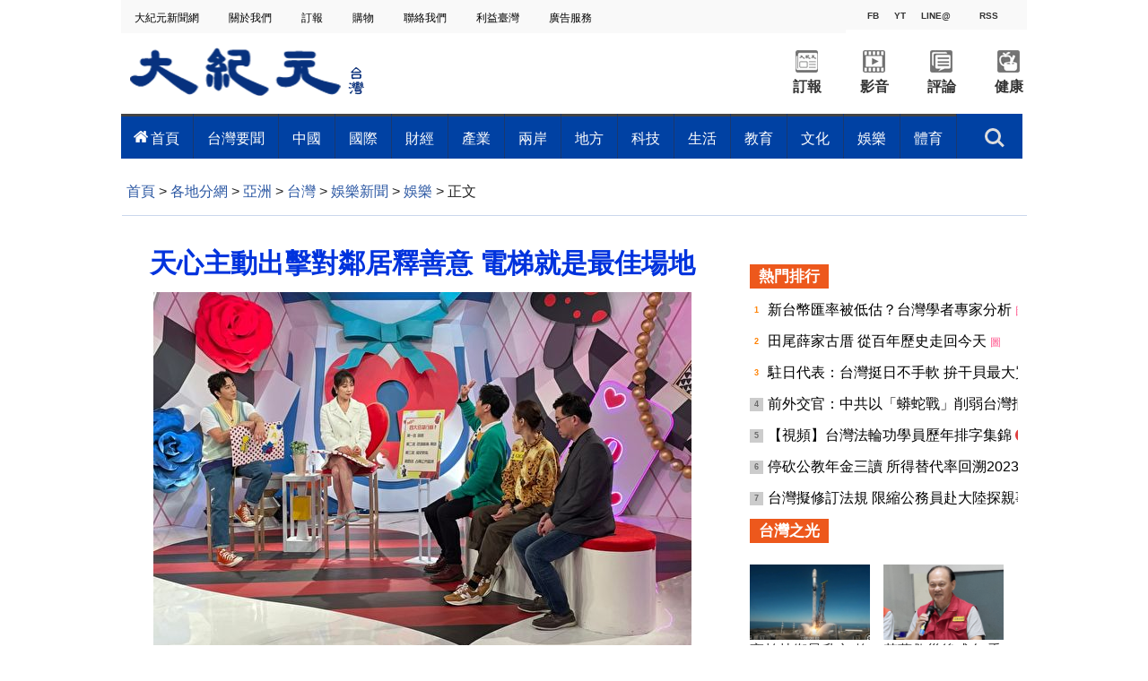

--- FILE ---
content_type: text/html; charset=UTF-8
request_url: https://www.epochtimes.com/b5/23/4/23/n13979525.htm
body_size: 22867
content:
<!DOCTYPE html>
<html lang="zh-Hant">
<head>
<meta charset="UTF-8">
<link rel="icon" href="/favicon.ico" type="image/x-icon">
<link rel="icon" href="/favicon-16x16.png" sizes="16x16" type="image/png">
<link rel="icon" href="/favicon-32x32.png" sizes="32x32" type="image/png">
<link rel="icon" href="/favicon-48x48.png" sizes="48x48" type="image/png">
<link rel="apple-touch-icon" sizes="120x120" href="/apple-touch-icon-120.png">
<link rel="apple-touch-icon" sizes="152x152" href="/apple-touch-icon-152.png">
<link rel="apple-touch-icon" sizes="180x180" href="/apple-touch-icon.png">
<link rel="icon" sizes="192x192" href="/android-icon-192x192.png">
<link rel="icon" sizes="512x512" href="/android-icon-512x512.png">
<link rel="manifest" href="/manifest.json">
<meta name="viewport" content="width=device-width, initial-scale=1">
<link rel="profile" href="http://gmpg.org/xfn/11">
<link rel="preconnect" href="https://www.googletagmanager.com">
<link rel="preconnect" href="https://cdn.cookielaw.org">
	<meta name="date" content="2023-04-23 4:25:09 PM" />
			<link rel="preload" as="image" href="https://i.epochtimes.com/assets/uploads/2023/04/id13979527-610783-600x400.jpg">
	<title>天心主動出擊對鄰居釋善意 電梯就是最佳場地 | 小煜 | 大紀元</title>
<meta name='robots' content='index, follow' />
<meta name="description" content="全新女性知識談話型節目！由天心與小煜主持的三立都會台「辣個女生」下週一(24日)將播出主題「拜託！惡鄰居麥擱亂」，而新聞報導也有許多遇惡鄰新聞漫天飛，甚至不乏名人都曾遇過惡鄰事件而鬧上新聞版面，本集邀請到邵大倫與GIGI一同來分享他們的荒謬經歷，並邀請律師來破解惡鄰居！究竟要怎麼對付那些不好搞的鄰居。">
<meta property="og:locale" content="zh_TW" >
<meta property="og:site_name" content="大紀元 www.epochtimes.com" >
<meta property="article:publisher" content="https://www.facebook.com/djytimes">
<meta property="og:url" content="https://www.epochtimes.com/b5/23/4/23/n13979525.htm">
<meta property="og:type" content="article">
<meta property="og:title" content="天心主動出擊對鄰居釋善意 電梯就是最佳場地 | 小煜 | 大紀元">
<meta property="og:description" content="全新女性知識談話型節目！由天心與小煜主持的三立都會台「辣個女生」下週一(24日)將播出主題「拜託！惡鄰居麥擱亂」，而新聞報導也有許多遇惡鄰新聞漫天飛，甚至不乏名人都曾遇過惡鄰事件而鬧上新聞版面，本集邀請到邵大倫與GIGI一同來分享他們的荒謬經歷，並邀請律師來破解惡鄰居！究竟要怎麼對付那些不好搞的鄰居。">
<meta property="fb:page_id" content="1571885662850711">
<meta property="og:image" content="https://i.epochtimes.com/assets/uploads/2023/04/id13979527-610783-700x359.jpg">
<meta property="twitter:site" content="大紀元 www.epochtimes.com" >
<meta property="twitter:domain" content="www.epochtimes.com" >
<meta name="twitter:title" content="天心主動出擊對鄰居釋善意 電梯就是最佳場地 | 小煜 | 大紀元">
<meta name="twitter:description" content="全新女性知識談話型節目！由天心與小煜主持的三立都會台「辣個女生」下週一(24日)將播出主題「拜託！惡鄰居麥擱亂」，而新聞報導也有許多遇惡鄰新聞漫天飛，甚至不乏名人都曾遇過惡鄰事件而鬧上新聞版面，本集邀請到邵大倫與GIGI一同來分享他們的荒謬經歷，並邀請律師來破解惡鄰居！究竟要怎麼對付那些不好搞的鄰居。">
<meta name="twitter:card" content="summary_large_image">
<meta name="twitter:image" content="https://i.epochtimes.com/assets/uploads/2023/04/id13979527-610783-700x359.jpg">
<link rel='stylesheet' id='djy-style-css' href='https://www.epochtimes.com/assets/themes/djy/style.min.css?ver=20250227' type='text/css' media='all' />
<link rel='stylesheet' id='djy-foundation-css' href='https://www.epochtimes.com/assets/themes/djy/css/foundation/foundation.min.css?ver=20150811' type='text/css' media='all' />
<link rel='stylesheet' id='djy-global-css' href='https://www.epochtimes.com/assets/themes/djy/css/global-v2.min.css?ver=20250424' type='text/css' media='all' />
<link rel='stylesheet' id='djy-article-css' href='https://www.epochtimes.com/assets/themes/djy/css/article-v2.min.css?ver=20250728' type='text/css' media='all' />
<link rel='stylesheet' id='djy-slick-css-css' href='https://www.epochtimes.com/assets/themes/djy/css/community/slick.css?ver=20160303' type='text/css' media='all' />
<link rel='stylesheet' id='djy-widget-template-css' href='https://www.epochtimes.com/assets/themes/djy/css/widget-v2.min.css?ver=20250424' type='text/css' media='all' />
<link rel='stylesheet' id='djy-print-css' href='https://www.epochtimes.com/assets/themes/djy/css/print.min.css?ver=20160303' type='text/css' media='print' />

<link rel="canonical" href="https://www.epochtimes.com/b5/23/4/23/n13979525.htm" />
<meta property="fb:pages" content="156786811025453" />
<meta name="news_keywords" content="天心,小煜,大紀元" />
	<script>
		var djy_primary_category, djy_primary_cat_full, djy_user_id, djy_tag_ids, djy_tag_names_full, djy_post_id, djy_author_ids, djy_public_authors, djy_cat_ids, djy_cat_names_full, djy_term_ids, djy_term_names_full, djy_all_term_ids, djy_all_term_names_full, djy_domain, djy_ads_term_ids, djy_publish_date, djy_no_ads = false;
		var encoding = 'b5';
        function verifyStorage(){try{ localStorage.setItem('test',1);localStorage.removeItem('test');return 1;} catch(e) {return 0;}}
        var hasStorage = verifyStorage();
        if (hasStorage) {
            var preferred_lang = localStorage.getItem('preferred_lang');
            var href = window.location.href;
            if (preferred_lang && href.indexOf('/tag/') === -1 && href.indexOf('/authors/') === -1) {
                if (window.location.pathname === '/' && preferred_lang === 'gb') {
                    window.location.replace('/gb/');
                } else {
                    var current_lang = '/'+ (preferred_lang === 'b5' ? 'gb' : 'b5')+'/';
                    if (href.indexOf(current_lang) !== -1 && href.indexOf('/'+preferred_lang+'/') === -1) {
                        window.location.replace(href.replace(current_lang, '/'+preferred_lang+'/'));
                    }
                }
            }
        }
	djy_primary_category = '1247201';
djy_primary_cat_full = '娛樂-1247201';
djy_user_id = '361';
djy_post_id = '13979525';
djy_tag_ids = '54629,296607';
djy_tag_names_full = '天心-54629;小煜-296607';
djy_cat_ids = '989,1184623,391,1247201,1254156';
djy_cat_names_full = '亞洲-989;台灣-1184623;各地分網-391;娛樂-1247201;娛樂新聞-1254156';
djy_all_term_ids = '989,1184623,391,1247201,1254156';
djy_all_term_names_full = '亞洲-989;台灣-1184623;各地分網-391;娛樂-1247201;娛樂新聞-1254156';
djy_ads_term_ids = '989,1184623,391,1247201,1254156';
djy_publish_date = '20230423';
	</script>
	
<script type="application/ld+json">
{"@context":"https:\/\/schema.org","@type":"BreadcrumbList","itemListElement":[{"@type":"ListItem","position":1,"name":"\u5404\u5730\u5206\u7db2","item":"https:\/\/www.epochtimes.com\/b5\/ncChineseCommunity.htm"},{"@type":"ListItem","position":2,"name":"\u4e9e\u6d32","item":"https:\/\/www.epochtimes.com\/b5\/nsc989.htm"},{"@type":"ListItem","position":3,"name":"\u53f0\u7063","item":"https:\/\/www.epochtimes.com\/b5\/ncid1184623.htm"},{"@type":"ListItem","position":4,"name":"\u5a1b\u6a02\u65b0\u805e","item":"https:\/\/www.epochtimes.com\/b5\/ncid1254156.htm"},{"@type":"ListItem","position":5,"name":"\u5a1b\u6a02","item":"https:\/\/www.epochtimes.com\/b5\/ncid1247201.htm"}]}
</script>

<script type="application/ld+json">
{"@context":"https:\/\/schema.org","@type":"NewsArticle","@id":"https:\/\/www.epochtimes.com\/b5\/23\/4\/23\/n13979525.htm\/#newsarticle","url":"https:\/\/www.epochtimes.com\/b5\/23\/4\/23\/n13979525.htm","mainEntityOfPage":"https:\/\/www.epochtimes.com\/b5\/23\/4\/23\/n13979525.htm","headline":"天心主動出擊對鄰居釋善意 電梯就是最佳場地","description":"全新女性知識談話型節目！由天心與小煜主持的三立都會台「辣個女生」下週一(24日)將播出主題「拜託！惡鄰居麥擱亂」，而新聞報導也有許多遇惡鄰新聞漫天飛，甚至不乏名人都曾遇過惡鄰事件而鬧上新聞版面，本集邀請到邵大倫與GIGI一同來分享他們的荒謬經歷，並邀請律師來破解惡鄰居！究竟要怎麼對付那些不好搞的鄰居...","keywords":"天心,小煜","dateCreated":"2023-04-23T16:25:09Z","datePublished":"2023-04-23T16:25:09Z","dateModified":"2025-10-22T05:51:12Z","author":{"@type":"Person","name":"大紀元新聞網","description":"大紀元報導","image":""},"publisher":{"@type":"Organization","logo":{"@type":"ImageObject","url":"https:\/\/www.epochtimes.com\/assets\/themes\/djy\/images\/DJY-Web-Logo.png","width":"195","height":"80"},"name":"大紀元","sameAs":["https:\/\/www.facebook.com\/djytimes","https:\/\/x.com\/dajiyuan"]},"articleSection":"娛樂","thumbnailUrl":"https:\/\/i.epochtimes.com\/assets\/uploads\/2023\/04\/id13979527-610783.jpg","name":"天心主動出擊對鄰居釋善意 電梯就是最佳場地","wordCount":"988","timeRequired":"237","mainEntity":{"@type":"WebPage","@id":"https:\/\/www.epochtimes.com\/b5\/23\/4\/23\/n13979525.htm"},"image":{"@type":"ImageObject","contentUrl":"https:\/\/i.epochtimes.com\/assets\/uploads\/2023\/04\/id13979527-610783-600x450.jpg","url":"https:\/\/i.epochtimes.com\/assets\/uploads\/2023\/04\/id13979527-610783-600x400.jpg","name":"三立都會台「辣個女生」第一集主題 探討如何對待惡鄰居。（三立電視台提供）","height":"600","width":"400"},"isAccessibleForFree":"true","potentialAction":{"@type":"ReadAction","target":[{"@type":"EntryPoint","urlTemplate":"https:\/\/www.epochtimes.com\/b5\/23\/4\/23\/n13979525.htm"}]},"inLanguage":"zh-Hant","copyrightYear":"2025"}
</script>
<meta property="dable:item_id" content="13979525">
<meta property="dable:author" content="djy">
<link rel="amphtml" href="https://www.epochtimes.com/b5/23/4/23/n13979525.htm/amp" /><!--[if lt IE 9]>
     <script type="text/javascript" src="/assets/themes/djy/js/html5.js"></script>
     <link href="/assets/themes/djy/css/ie.css" rel="stylesheet" type="text/css" />
<![endif]-->
</head>
<body class="post-template-default single single-post postid-13979525 single-format-standard b5 single-template-living-article">    <!-- Google tag (gtag.js) -->
    <script async src="https://www.googletagmanager.com/gtag/js?id=G-64JWG501SB"></script>
    <script>
        var ga4_para_obj = {};

        if (typeof(djy_user_id) != "undefined" && djy_user_id !== null) {
            ga4_para_obj.author_id = djy_user_id;
        }
        if (typeof(djy_public_authors) != "undefined" && djy_public_authors !== null) {
            ga4_para_obj.author_name = djy_public_authors;
        }
        if (typeof(djy_cat_ids) != "undefined" && djy_cat_ids !== null) {
            ga4_para_obj.category_ids = djy_cat_ids;
        }
        if (typeof(djy_all_term_names_full) != "undefined" && djy_all_term_names_full !== null) {
            ga4_para_obj.category_names = djy_all_term_names_full;
        }
        if (typeof(djy_primary_category) != "undefined" && djy_primary_category !== null) {
            ga4_para_obj.primary_category = djy_primary_cat_full;
        }
        if (typeof(djy_publish_date) != "undefined" && djy_publish_date !== null) {
            ga4_para_obj.publish_date = djy_publish_date;
        }
        if (typeof(djy_term_ids) != "undefined" && djy_term_ids !== null) {
            ga4_para_obj.term_ids = djy_term_ids;
        }
        ga4_para_obj.cookie_domain = '.epochtimes.com';

        window.dataLayer = window.dataLayer || [];
        function gtag(){dataLayer.push(arguments);}
        gtag('consent', 'default', {
            ad_storage: "granted",
            analytics_storage: "granted",
            functionality_storage: "granted",
            personalization_storage: "granted",
            security_storage: "granted",
            ad_user_data: "granted",
            ad_personalization: "granted"
        });// Override defaults to 'denied' for specific regions.
        gtag('consent', 'default', {
            ad_storage: 'denied',
            analytics_storage: 'denied',
            functionality_storage: 'denied',
            personalization_storage: 'denied',
            security_storage: 'denied',
            ad_user_data: 'denied',
            ad_personalization: 'denied',
            ad_user_personalization: 'denied',
            region: ['AT', 'BE', 'BG', 'HR', 'CY', 'CZ', 'DK', 'EE', 'FI', 'FR', 'DE', 'GR', 'HU', 'IE', 'IT', 'LV', 'LT', 'LU', 'MT', 'NL', 'PL', 'PT', 'RO', 'SK', 'SI', 'ES', 'SE', 'GB', 'CH']
        });


        var sent_pageview_status = 0;
        if (hasStorage) {
            //ATTN: in OneTrust: C0005 - social; C0003 - functional; C0002 - performance; C0004 - ads target; C0001 - basic that always active
            var currentGroups = localStorage.getItem('EpochOnetrustActiveGroups');
            if (currentGroups) {
                var performanceAuth = (currentGroups.indexOf('C0002') === -1) ? 'denied' : 'granted';
                var functionalAuth = (currentGroups.indexOf('C0003') === -1) ? 'denied' : 'granted';
                var targetingAuth = (currentGroups.indexOf('C0004') === -1) ? 'denied' : 'granted';

                gtag('consent', 'update', {
                    analytics_storage: performanceAuth,
                    personalization_storage: performanceAuth,
                    security_storage: performanceAuth,
                    functionality_storage: functionalAuth,
                    ad_storage: targetingAuth,
                    ad_user_data: targetingAuth,
                    ad_personalization: targetingAuth,
                    ad_user_personalization: targetingAuth
                });
                sent_pageview_status = 1;
            }
        }

        gtag('set', {'cookie_flags': 'SameSite=Lax;Secure'});
        gtag('set', 'send_page_view', false);
        gtag('js', new Date());
        gtag('config', 'G-64JWG501SB', ga4_para_obj);

        function sent_pageview_check() {
            if (sent_pageview_status < 3) {
                sent_pageview_status = 3;
                gtag('event', 'page_view', {
                    'page_title': document.title,
                    'page_location': window.location.href,
                    'page_path': window.location.pathname
                });
            }
        }
        if (sent_pageview_status == 1) {
            sent_pageview_check();
        }
        </script>
        <script src="https://cdn.cookielaw.org/scripttemplates/otSDKStub.js" data-document-language="true" type="text/javascript" charset="UTF-8" data-domain-script="018e5888-3113-7bbd-ad24-8a36ff0c5755" ></script>
        <script>
        function OptanonWrapper() {
            if (hasStorage && (localStorage.getItem('EpochOnetrustActiveGroups') !== OnetrustActiveGroups)) {
                localStorage.setItem('EpochOnetrustActiveGroups', OnetrustActiveGroups);
                window.location.reload();
            }
            sent_pageview_check();
        }

        // in case there was no callback
        setTimeout(function() {
            sent_pageview_check();
        }, 3000);
    </script>


	<script>
	var epochload = [];
	var slots =  new Array();
	function loadGTM(id) {
		(function(w,d,s,l,i){w[l]=w[l]||[];w[l].push({'gtm.start':new Date().getTime(),event:'gtm.js'});var f=d.getElementsByTagName(s)[0],j=d.createElement(s),dl=l!='dataLayer'?'&l='+l:'';
			j.async=true;j.src='//www.googletagmanager.com/gtm.js?id='+i+dl;f.parentNode.insertBefore(j,f);})(window,document,'script','dataLayer', id);
	}
		</script>
	<noscript><iframe src="//www.googletagmanager.com/ns.html?id=GTM-WHM2XS" height="0" width="0" style="display:none;visibility:hidden"></iframe></noscript>
	<script>
	if (document.getElementsByClassName('archive tag').length > 0) {
		setTimeout(function() {
			loadGTM('GTM-WHM2XS');
		}, 3000);
	} else {
		loadGTM('GTM-WHM2XS');
	}
	</script>
    <script class="optanon-category-C0002-C0004" type="text/plain" src="https://btloader.com/tag?o=5755245557186560&upapi=true" async></script>
	
<div class="single_column_container" style="width: 1010px; margin: 0 auto;; background-color: #ffffff; border: ;">
	<div class="content" style="background-color: #ffffff; padding: 0; ">
	
<div class="single_column_container" style="width: 100%; background-color: #ffffff; border: ;">
	<div class="content" style="background-color: #ffffff; padding: 0; ">
	
<div class="living_2_columns_container" style="width: 100%; border: ;">
	<div class="content">
				<div class="list_wrap">
							<div class="left_column " style="border-right: ; padding: 0 0 0 10px;; background-color: #f9f9f9; float: left; display: inline-block; width: 80%;">
					<div class="living-navigation" style="background-color:#f9f9f9">
		<header role="navigation">
		<ul style="float: left;">
						<li>
				<a href="https://www.epochtimes.com/taiwan" target="_blank" style="font-size:12px;color:#000000;">
					大紀元新聞網				</a>
				<span style="width:30px">&nbsp;</span>
			</li>
						<li>
				<a href="https://www.epochtimes.com.tw/about.htm" target="_blank" style="font-size:12px;color:#000000;">
					關於我們				</a>
				<span style="width:30px">&nbsp;</span>
			</li>
						<li>
				<a href="https://order.epochtimes.com.tw/" target="_blank" style="font-size:12px;color:#000000;">
					訂報				</a>
				<span style="width:30px">&nbsp;</span>
			</li>
						<li>
				<a href="https://www.epochmall.com/" target="_blank" style="font-size:12px;color:#000000;">
					 購物				</a>
				<span style="width:30px">&nbsp;</span>
			</li>
						<li>
				<a href="https://www.epochtimes.com.tw/contact" target="_blank" style="font-size:12px;color:#000000;">
					 聯絡我們				</a>
				<span style="width:30px">&nbsp;</span>
			</li>
						<li>
				<a href="https://www.epochtimes.com.tw/LeadTaiwan.html" target="_blank" style="font-size:12px;color:#000000;">
					利益臺灣				</a>
				<span style="width:30px">&nbsp;</span>
			</li>
						<li>
				<a href="https://event.epochtimes.com.tw/advertise/" target="_blank" style="font-size:12px;color:#000000;">
					 廣告服務				</a>
				<span style="width:30px">&nbsp;</span>
			</li>
					</ul>
				<div id="login_wrapper" class="pipa_login_wrapper" style="margin-top:6px;"></div>
	</header>
	</div>
				</div>
							<div class="right_column " style="padding: 0 10px 0 0 ;; background-color: #f9f9f9; float: right; display:inline-block; width: 20%;">
					<div class="living-horizontal-line" style="margin: ;">
<hr style="border-top: 4px solid #f9f9f9; width: 100%; ">
</div>

<div class="single_column_container" style="width: 160px; margin: 0 auto;; background-color: #ffffff; border: ;">
	<div class="content" style="background-color: #ffffff; padding: 0; ">
	
<div class="living_3_columns_container" style="width: 160px; margin: 0 auto;; border: ;">
	<div class="content">
				<div class="list_wrap">
							<div class="left_column" style="border-right: ; padding: 0; background-color: #f9f9f9 ;float: left; width: 34%">
					
<div class="living_3_columns_container" style="width: 55px; margin: 0 auto;; border: ;">
	<div class="content">
				<div class="list_wrap">
							<div class="left_column" style="border-right: ; padding: 0; background-color: #f9f9f9 ;float: left; width: 45%">
					
<div class="single_column_container" style="width: 25px; margin: 0 auto;; background-color: #f9f9f9; border: ;">
	<div class="content" style="background-color: #f9f9f9; padding: 0; ">
	<div class="living_image_box">
	<a href="https://www.facebook.com/epochtimes.taiwan" target="_blank">
				<img src="" >
					<div class="title" style="background-color: #f9f9f9; color: #333333; font-size: 10px;" >
				FB			</div>
			</a>
</div>
	</div>
	<div class="clear"></div>
</div>
				</div>
							<div class="mid_column" style="border-right: ; padding: 0; background-color: #f9f9f9 ;float: left; width: 10%">
					
<div class="living-vertical-line" style="border-left: 5px solid #f9f9f9; height: 5px;">&nbsp;</div>

				</div>
							<div class="right_column" style="padding: 0; background-color: #f9f9f9 ;float: left; width: 45%">
					
<div class="single_column_container" style="width: 25px; margin: 0 auto;; background-color: #f9f9f9; border: ;">
	<div class="content" style="background-color: #f9f9f9; padding: 0; ">
	<div class="living_image_box">
	<a href="https://www.youtube.com/channel/UCApkp-DRCG3ioHRepJU85tw" target="_blank">
				<img src="" >
					<div class="title" style="background-color: #f9f9f9; color: #333333; font-size: 10px;" >
				YT			</div>
			</a>
</div>
	</div>
	<div class="clear"></div>
</div>
				</div>
					</div>
				<div id="login_wrapper" style="float: right;margin-top: -47px;margin-right: 65px;"></div>
		<div class="clear"></div>
	</div>
</div>

				</div>
							<div class="mid_column" style="border-right: ; padding: 0; background-color: #f9f9f9 ;float: left; width: 44%">
					
<div class="living_3_columns_container" style="width: 70px; margin: 0 auto;; border: ;">
	<div class="content">
				<div class="list_wrap">
							<div class="left_column" style="border-right: ; padding: 0; background-color: #f9f9f9 ;float: left; width: 7%">
					
<div class="living-vertical-line" style="border-left: 5px solid #f9f9f9; height: 5px;">&nbsp;</div>

				</div>
							<div class="mid_column" style="border-right: ; padding: 0px 0px 0px 0px; background-color: #f9f9f9 ;float: left; width: 86%">
					
<div class="single_column_container" style="width: 60px; margin: 0 auto;; background-color: #f9f9f9; border: ;">
	<div class="content" style="background-color: #f9f9f9; padding: 0; ">
	<div class="living_image_box">
	<a href="https://page.line.me/gjy3178r" target="_blank">
				<img src="" >
					<div class="title" style="background-color: #f9f9f9; color: #333333; font-size: 10px;" >
				LINE@			</div>
			</a>
</div>
	</div>
	<div class="clear"></div>
</div>
				</div>
							<div class="right_column" style="padding: 0; background-color: #f9f9f9 ;float: left; width: 7%">
					
<div class="living-vertical-line" style="border-left: 5px solid #f9f9f9; height: 5px;">&nbsp;</div>

				</div>
					</div>
				<div id="login_wrapper" style="float: right;margin-top: -47px;margin-right: 65px;"></div>
		<div class="clear"></div>
	</div>
</div>

				</div>
							<div class="right_column" style="padding: 0; background-color: #f9f9f9 ;float: left; width: 22%">
					
<div class="single_column_container" style="width: 35px; margin: 0 auto;; background-color: #f9f9f9; border: ;">
	<div class="content" style="background-color: #f9f9f9; padding: 0; ">
	<div class="living_image_box">
	<a href="https://www.epochtimes.com.tw/Rss/latest" target="_blank">
				<img src="" >
					<div class="title" style="background-color: #f9f9f9; color: #333333; font-size: 10px;" >
				RSS			</div>
			</a>
</div>
	</div>
	<div class="clear"></div>
</div>
				</div>
					</div>
				<div id="login_wrapper" style="float: right;margin-top: -47px;margin-right: 65px;"></div>
		<div class="clear"></div>
	</div>
</div>

	</div>
	<div class="clear"></div>
</div>
<div class="living-horizontal-line" style="margin: ;">
<hr style="border-top: 1px solid #f9f9f9; width: 100%; ">
</div>
				</div>
					</div>
				<div class="clear"></div>
	</div>
</div>


<div class="single_column_container" style="width: 1010px; margin: 0 auto;; background-color: #ffffff; border: ;">
	<div class="content" style="background-color: #ffffff; padding: 0 5px 0 0; ">
	
<div class="living_3_columns_container" style="width: 1010px; margin: 0 auto;; border: ;">
	<div class="content">
				<div class="list_wrap">
							<div class="left_column" style="border-right: ; padding: 0; background-color: #ffffff ;float: left; width: 27%">
					<div class="living_image_box">
	<a href="https://www.epochtimes.com/taiwan" target="_blank">
				<img src="https://www.epochtimes.com.tw/asset/image/main/logo.png" >
			</a>
</div>
				</div>
							<div class="mid_column" style="border-right: ; padding: 0; background-color: #ffffff ;float: left; width: 45%">
					
<div class="single_column_container" style="width: 450px; margin: 0 auto;; background-color: #ffffff; border: ;">
	<div class="content" style="background-color: #ffffff; padding: 0; ">
	<div class="living-horizontal-line" style="margin: ;">
<hr style="border-top: 1px solid #ffffff; width: 450; ">
</div>
	</div>
	<div class="clear"></div>
</div>
				</div>
							<div class="right_column" style="padding: 0; background-color: #ffffff ;float: left; width: 28%">
					
<div class="living_2_columns_container" style="width: 300px; margin: 0 auto;; border: ;">
	<div class="content">
				<div class="list_wrap">
							<div class="left_column " style="border-right: ; padding: 0; background-color: #ffffff; float: left; display: inline-block; width: 50%;">
					
<div class="living_2_columns_container" style="width: 150px; margin: 0 auto;; border: ;">
	<div class="content">
				<div class="list_wrap">
							<div class="left_column " style="border-right: ; padding: 19px 25px 0px 25px; background-color: #ffffff; float: left; display: inline-block; width: 50%;">
					<div class="living_image_box">
	<a href="https://order.epochtimes.com.tw/?utm_source=DJYtwEpoch&#038;utm_medium=topBarIcon" target="_blank">
				<img src="https://www.epochtimes.com.tw/asset/image/main/order_ico2.png" >
			</a>
</div>
				</div>
							<div class="right_column " style="padding: 19px 25px 0px 25px; background-color: #ffffff; float: right; display:inline-block; width: 50%;">
					<div class="living_image_box">
	<a href="https://www.epochtimes.com/b5/ncid1246391.htm" target="_blank">
				<img src="https://www.epochtimes.com.tw/asset/image/main/video_ico2.png" >
			</a>
</div>
				</div>
					</div>
				<div class="clear"></div>
	</div>
</div>


<div class="living_2_columns_container" style="width: 150px; margin: 0 auto;; border: ;">
	<div class="content">
				<div class="list_wrap">
							<div class="left_column " style="border-right: ; padding: 0; background-color: #ffffff; float: left; display: inline-block; width: 50%;">
							<div class="living-simple-text" style="text-align: center; font-size: 16px; font-weight: bold; font-style: normal; color: #333333;">
		<p><a style="text-align: center; font-size: 16px; font-weight: bold; font-style: normal; color: #333333;" href="https://order.epochtimes.com.tw/?utm_source=DJYtwEpoch&#038;utm_medium=topBarIcon" target="_blank">訂報</a></p>		</div>
						</div>
							<div class="right_column " style="padding: 0; background-color: #ffffff; float: right; display:inline-block; width: 50%;">
							<div class="living-simple-text" style="text-align: center; font-size: 16px; font-weight: bold; font-style: normal; color: #333333;">
		<p><a style="text-align: center; font-size: 16px; font-weight: bold; font-style: normal; color: #333333;" href="https://www.epochtimes.com/b5/ncid1246391.htm" target="_blank">影音</a></p>		</div>
						</div>
					</div>
				<div class="clear"></div>
	</div>
</div>

				</div>
							<div class="right_column " style="padding: 0; background-color: #ffffff; float: right; display:inline-block; width: 50%;">
					
<div class="living_2_columns_container" style="width: 150px; margin: 0 auto;; border: ;">
	<div class="content">
				<div class="list_wrap">
							<div class="left_column " style="border-right: ; padding: 19px 25px 0px 25px; background-color: #ffffff; float: left; display: inline-block; width: 50%;">
					<div class="living_image_box">
	<a href="https://www.epochtimes.com/b5/nccomment.htm" target="_blank">
				<img src="https://www.epochtimes.com.tw/asset/image/main/comment_ico2.png" >
			</a>
</div>
				</div>
							<div class="right_column " style="padding: 19px 25px 0px 25px; background-color: #ffffff; float: right; display:inline-block; width: 50%;">
					<div class="living_image_box">
	<a href="https://www.epochtimes.com/b5/ncid1184684.htm" target="_blank">
				<img src="https://www.epochtimes.com.tw/asset/image/main/health_ico2.png" >
			</a>
</div>
				</div>
					</div>
				<div class="clear"></div>
	</div>
</div>


<div class="living_2_columns_container" style="width: 100%; border: ;">
	<div class="content">
				<div class="list_wrap">
							<div class="left_column " style="border-right: ; padding: 0; background-color: #ffffff; float: left; display: inline-block; width: 50%;">
							<div class="living-simple-text" style="text-align: center; font-size: 16px; font-weight: bold; font-style: normal; color: #333333;">
		<p><a style="text-align: center; font-size: 16px; font-weight: bold; font-style: normal; color: #333333;" href="https://www.epochtimes.com/b5/nccomment.htm" target="_blank">評論</a></p>		</div>
						</div>
							<div class="right_column " style="padding: 0; background-color: #ffffff; float: right; display:inline-block; width: 50%;">
							<div class="living-simple-text" style="text-align: center; font-size: 16px; font-weight: bold; font-style: normal; color: #333333;">
		<p><a style="text-align: center; font-size: 16px; font-weight: bold; font-style: normal; color: #333333;" href="https://www.epochtimes.com/b5/ncid1184684.htm" target="_blank">健康</a></p>		</div>
						</div>
					</div>
				<div class="clear"></div>
	</div>
</div>

				</div>
					</div>
				<div class="clear"></div>
	</div>
</div>


<div class="single_column_container" style="width: 100%; background-color: #ffffff; border: ;">
	<div class="content" style="background-color: #ffffff; padding: 0; ">
		</div>
	<div class="clear"></div>
</div>
				</div>
					</div>
				<div id="login_wrapper" style="float: right;margin-top: -47px;margin-right: 65px;"></div>
		<div class="clear"></div>
	</div>
</div>


<div class="inspired-mega-menu" style="visibility: hidden;">
	<header class="cd-main-header">
		<ul class="cd-header-buttons">
			<li style="">
				<a class="cd-search-trigger" href="#cd-search">搜索<span></span></a>
			</li>
			<li><a class="cd-nav-trigger" href="#cd-primary-nav">目錄<span></span></a></li>
		</ul> <!-- cd-header-buttons -->
	</header>

	<main class="cd-main-content"></main>

	<nav class="cd-nav">
		<ul id="cd-primary-nav" class="cd-primary-nav is-fixed clear" style="background-color: #0041a3;">
				<li class="has-children">
				<a href="https://www.epochtimes.com/b5/ncid1184623.htm" style="color: #ffffff; font-size: 16px; padding: 0px 15px;" data-term-id="1184623">首頁</a>
				<ul class="cd-nav-gallery is-hidden" style="padding-top: 16px;">
					<li class="go-back"><a href="#">目錄</a></li>
					<li class="see-all" style="display: none;">
										</li>
									<div class="nav-gallery-list">
										<li>
							<a class="cd-nav-item" href="https://www.epochtimes.com/b5/25/12/17/n14657284.htm" target="_blank">
								<img src="https://i.epochtimes.com/assets/uploads/2025/12/id14657285-817219-320x200.jpg" alt="研究：網路霸凌跟人格有關" width="320" height="200">
								<h3>研究：網路霸凌跟人格有關</h3>
							</a>
						</li>
										<li>
							<a class="cd-nav-item" href="https://www.epochtimes.com/b5/25/12/17/n14657281.htm" target="_blank">
								<img src="https://i.epochtimes.com/assets/uploads/2025/12/id14657282-817087-320x200.jpg" alt="國際旅客質優於量 1年900萬人次最適合台灣" width="320" height="200">
								<h3>國際旅客質優於量 1年900萬人次最適合台灣</h3>
							</a>
						</li>
										<li>
							<a class="cd-nav-item" href="https://www.epochtimes.com/b5/25/12/17/n14657309.htm" target="_blank">
								<img src="https://i.epochtimes.com/assets/uploads/2025/12/id14657311-817253-320x200.jpg" alt="守住老模具的人 鹿港錫器工藝家施裕祥兄弟" width="320" height="200">
								<h3>守住老模具的人 鹿港錫器工藝家施裕祥兄弟</h3>
							</a>
						</li>
										<li>
							<a class="cd-nav-item" href="https://www.epochtimes.com/b5/25/12/17/n14657216.htm" target="_blank">
								<img src="https://i.epochtimes.com/assets/uploads/2025/12/id14657218-817228-320x200.jpg" alt="美日反制 中共遼寧艦演訓16天返航 歷來最短" width="320" height="200">
								<h3>美日反制 中共遼寧艦演訓16天返航 歷來最短</h3>
							</a>
						</li>
										<li>
							<a class="cd-nav-item" href="https://www.epochtimes.com/b5/25/12/17/n14657272.htm" target="_blank">
								<img src="https://i.epochtimes.com/assets/uploads/2025/12/id14657274-817185-320x200.jpg" alt="台證實：中共派員進駐外館 強化監控涉台事務" width="320" height="200">
								<h3>台證實：中共派員進駐外館 強化監控涉台事務</h3>
							</a>
						</li>
									</div>		
							</ul>
			</li>
				<li class="has-children">
				<a href="https://www.epochtimes.com/b5/nsc414.htm" style="color: #ffffff; font-size: 16px; padding: 0px 15px;" data-term-id="414">台灣要聞</a>
				<ul class="cd-nav-gallery is-hidden" style="padding-top: 16px;">
					<li class="go-back"><a href="#">目錄</a></li>
					<li class="see-all" style="display: none;">
										</li>
									<div class="nav-gallery-list">
										<li>
							<a class="cd-nav-item" href="https://www.epochtimes.com/b5/25/12/16/n14656463.htm" target="_blank">
								<img src="https://i.epochtimes.com/assets/uploads/2025/12/id14656476-251215103114100311-320x200.jpg" alt="余茂春：美國安意識提升 加強應對中共跨境鎮壓" width="320" height="200">
								<h3>余茂春：美國安意識提升 加強應對中共跨境鎮壓</h3>
							</a>
						</li>
										<li>
							<a class="cd-nav-item" href="https://www.epochtimes.com/b5/25/12/17/n14657284.htm" target="_blank">
								<img src="https://i.epochtimes.com/assets/uploads/2025/12/id14657285-817219-320x200.jpg" alt="研究：網路霸凌跟人格有關" width="320" height="200">
								<h3>研究：網路霸凌跟人格有關</h3>
							</a>
						</li>
										<li>
							<a class="cd-nav-item" href="https://www.epochtimes.com/b5/25/12/17/n14657281.htm" target="_blank">
								<img src="https://i.epochtimes.com/assets/uploads/2025/12/id14657282-817087-320x200.jpg" alt="國際旅客質優於量 1年900萬人次最適合台灣" width="320" height="200">
								<h3>國際旅客質優於量 1年900萬人次最適合台灣</h3>
							</a>
						</li>
										<li>
							<a class="cd-nav-item" href="https://www.epochtimes.com/b5/25/12/17/n14657216.htm" target="_blank">
								<img src="https://i.epochtimes.com/assets/uploads/2025/12/id14657218-817228-320x200.jpg" alt="美日反制 中共遼寧艦演訓16天返航 歷來最短" width="320" height="200">
								<h3>美日反制 中共遼寧艦演訓16天返航 歷來最短</h3>
							</a>
						</li>
										<li>
							<a class="cd-nav-item" href="https://www.epochtimes.com/b5/25/12/17/n14657272.htm" target="_blank">
								<img src="https://i.epochtimes.com/assets/uploads/2025/12/id14657274-817185-320x200.jpg" alt="台證實：中共派員進駐外館 強化監控涉台事務" width="320" height="200">
								<h3>台證實：中共派員進駐外館 強化監控涉台事務</h3>
							</a>
						</li>
									</div>		
							</ul>
			</li>
				<li class="has-children">
				<a href="https://www.epochtimes.com/b5/ncid1184667.htm" style="color: #ffffff; font-size: 16px; padding: 0px 15px;" data-term-id="1184667">中國</a>
				<ul class="cd-nav-gallery is-hidden" style="padding-top: 16px;">
					<li class="go-back"><a href="#">目錄</a></li>
					<li class="see-all" style="display: none;">
										</li>
									<div class="nav-gallery-list">
										<li>
							<a class="cd-nav-item" href="https://www.epochtimes.com/b5/25/11/25/n14642930.htm" target="_blank">
								<img src="https://i.epochtimes.com/assets/uploads/2025/11/id14642931-811560-320x200.jpg" alt="X平台新功能 陸網軍照妖鏡" width="320" height="200">
								<h3>X平台新功能 陸網軍照妖鏡</h3>
							</a>
						</li>
										<li>
							<a class="cd-nav-item" href="https://www.epochtimes.com/b5/25/11/28/n14645142.htm" target="_blank">
								<img src="https://i.epochtimes.com/assets/uploads/2025/11/id14645143-811970-320x200.jpg" alt="AI假圖騙退款成風潮 陸電商欲哭無淚" width="320" height="200">
								<h3>AI假圖騙退款成風潮 陸電商欲哭無淚</h3>
							</a>
						</li>
										<li>
							<a class="cd-nav-item" href="https://www.epochtimes.com/b5/25/12/5/n14649559.htm" target="_blank">
								<img src="https://i.epochtimes.com/assets/uploads/2025/12/id14649560-814054-320x200.jpeg" alt="中國各類名單 照抄人名大全" width="320" height="200">
								<h3>中國各類名單 照抄人名大全</h3>
							</a>
						</li>
										<li>
							<a class="cd-nav-item" href="https://www.epochtimes.com/b5/25/12/11/n14653512.htm" target="_blank">
								<img src="https://i.epochtimes.com/assets/uploads/2025/12/id14653513-815624-320x200.jpg" alt="中共抵制洋節 多校提前行動" width="320" height="200">
								<h3>中共抵制洋節 多校提前行動</h3>
							</a>
						</li>
										<li>
							<a class="cd-nav-item" href="https://www.epochtimes.com/b5/25/12/11/n14653473.htm" target="_blank">
								<img src="https://i.epochtimes.com/assets/uploads/2025/12/id14653474-815607-320x200.jpg" alt="中共大砍明星網紅 追稅68億" width="320" height="200">
								<h3>中共大砍明星網紅 追稅68億</h3>
							</a>
						</li>
									</div>		
							</ul>
			</li>
				<li class="has-children">
				<a href="https://www.epochtimes.com/b5/nsc418.htm" style="color: #ffffff; font-size: 16px; padding: 0px 15px;" data-term-id="418">國際</a>
				<ul class="cd-nav-gallery is-hidden" style="padding-top: 16px;">
					<li class="go-back"><a href="#">目錄</a></li>
					<li class="see-all" style="display: none;">
										</li>
									<div class="nav-gallery-list">
										<li>
							<a class="cd-nav-item" href="https://www.epochtimes.com/b5/25/12/17/n14657012.htm" target="_blank">
								<img src="https://i.epochtimes.com/assets/uploads/2025/11/id14642932-811561-320x200.jpg" alt="X平台遭歐盟重罰 美警告或實施反制措施" width="320" height="200">
								<h3>X平台遭歐盟重罰 美警告或實施反制措施</h3>
							</a>
						</li>
										<li>
							<a class="cd-nav-item" href="https://www.epochtimes.com/b5/25/12/17/n14657331.htm" target="_blank">
								<img src="https://i.epochtimes.com/assets/uploads/2025/12/id14657347-GettyImages-2235228380-320x200.jpg" alt="因疫情起訴中共瞞疫遭反訴 美參議員反擊" width="320" height="200">
								<h3>因疫情起訴中共瞞疫遭反訴 美參議員反擊</h3>
							</a>
						</li>
										<li>
							<a class="cd-nav-item" href="https://www.epochtimes.com/b5/25/12/17/n14657318.htm" target="_blank">
								<img src="https://i.epochtimes.com/assets/uploads/2025/12/id14657371-GettyImages-2247468210-320x200.jpg" alt="不受中共警告影響 日本年度遊客數量創新高" width="320" height="200">
								<h3>不受中共警告影響 日本年度遊客數量創新高</h3>
							</a>
						</li>
										<li>
							<a class="cd-nav-item" href="https://www.epochtimes.com/b5/25/12/17/n14657349.htm" target="_blank">
								<img src="https://i.epochtimes.com/assets/uploads/2025/12/id14657350-1200x800-320x200.jpg" alt="【軍事情報局】泰國打爆柬埔寨 中國網友為何叫好" width="320" height="200">
								<h3>【軍事情報局】泰國打爆柬埔寨 中國網友為何叫好</h3>
							</a>
						</li>
										<li>
							<a class="cd-nav-item" href="https://www.epochtimes.com/b5/25/12/17/n14657365.htm" target="_blank">
								<img src="https://i.epochtimes.com/assets/uploads/2011/09/1109191347331793-320x200.jpg" alt="澳洲邦迪海灘恐襲後 英警方嚴禁煽動性口號" width="320" height="200">
								<h3>澳洲邦迪海灘恐襲後 英警方嚴禁煽動性口號</h3>
							</a>
						</li>
									</div>		
							</ul>
			</li>
				<li class="has-children">
				<a href="https://www.epochtimes.com/b5/ncid1184669.htm" style="color: #ffffff; font-size: 16px; padding: 0px 15px;" data-term-id="1184669">財經</a>
				<ul class="cd-nav-gallery is-hidden" style="padding-top: 16px;">
					<li class="go-back"><a href="#">目錄</a></li>
					<li class="see-all" style="display: none;">
										</li>
									<div class="nav-gallery-list">
										<li>
							<a class="cd-nav-item" href="https://www.epochtimes.com/b5/25/12/17/n14657204.htm" target="_blank">
								<img src="https://i.epochtimes.com/assets/uploads/2025/12/id14657205-817176-320x200.jpg" alt="新青安是否續推2.0引關注 台財長：房市、金融情勢列主要考量" width="320" height="200">
								<h3>新青安是否續推2.0引關注 台財長：房市、金融情勢列主要考量</h3>
							</a>
						</li>
										<li>
							<a class="cd-nav-item" href="https://www.epochtimes.com/b5/25/12/17/n14657223.htm" target="_blank">
								<img src="https://i.epochtimes.com/assets/uploads/2025/12/id14657224-817213-320x200.jpg" alt="中國喊日本升息經濟崩潰 謝金河：新型態恐攻！" width="320" height="200">
								<h3>中國喊日本升息經濟崩潰 謝金河：新型態恐攻！</h3>
							</a>
						</li>
										<li>
							<a class="cd-nav-item" href="https://www.epochtimes.com/b5/25/12/17/n14657228.htm" target="_blank">
								<img src="https://i.epochtimes.com/assets/uploads/2025/12/id14657230-817212-320x200.jpg" alt="反制中國啤酒低價傾銷 台立委推釀酒原料零關稅、財部支持" width="320" height="200">
								<h3>反制中國啤酒低價傾銷 台立委推釀酒原料零關稅、財部支持</h3>
							</a>
						</li>
										<li>
							<a class="cd-nav-item" href="https://www.epochtimes.com/b5/25/12/17/n14657242.htm" target="_blank">
								<img src="https://i.epochtimes.com/assets/uploads/2025/12/id14657243-817094-320x200.jpg" alt="藍委批財劃法不副署違憲 台財長：須由憲法法庭認定" width="320" height="200">
								<h3>藍委批財劃法不副署違憲 台財長：須由憲法法庭認定</h3>
							</a>
						</li>
										<li>
							<a class="cd-nav-item" href="https://www.epochtimes.com/b5/25/12/17/n14657281.htm" target="_blank">
								<img src="https://i.epochtimes.com/assets/uploads/2025/12/id14657282-817087-320x200.jpg" alt="國際旅客質優於量 1年900萬人次最適合台灣" width="320" height="200">
								<h3>國際旅客質優於量 1年900萬人次最適合台灣</h3>
							</a>
						</li>
									</div>		
							</ul>
			</li>
				<li class="has-children">
				<a href="https://www.epochtimes.com/b5/ncid1184670.htm" style="color: #ffffff; font-size: 16px; padding: 0px 15px;" data-term-id="1184670">產業</a>
				<ul class="cd-nav-gallery is-hidden" style="padding-top: 16px;">
					<li class="go-back"><a href="#">目錄</a></li>
					<li class="see-all" style="display: none;">
										</li>
									<div class="nav-gallery-list">
										<li>
							<a class="cd-nav-item" href="https://www.epochtimes.com/b5/25/12/9/n14651980.htm" target="_blank">
								<img src="https://i.epochtimes.com/assets/uploads/2025/12/id14651994-d00bbeb07ac3862be6e39d4a6518e3b3-320x200.jpg" alt="從看天吃飯到智造未來：臺灣蛋雞產業的華麗轉身" width="320" height="200">
								<h3>從看天吃飯到智造未來：臺灣蛋雞產業的華麗轉身</h3>
							</a>
						</li>
										<li>
							<a class="cd-nav-item" href="https://www.epochtimes.com/b5/25/12/9/n14651981.htm" target="_blank">
								<img src="https://i.epochtimes.com/assets/uploads/2025/12/id14652016-68c9f60e20d87e01f118cbb89f8135ef-320x200.jpg" alt="被低估的平價食品：雞蛋的營養、成本與認知翻轉" width="320" height="200">
								<h3>被低估的平價食品：雞蛋的營養、成本與認知翻轉</h3>
							</a>
						</li>
										<li>
							<a class="cd-nav-item" href="https://www.epochtimes.com/b5/25/12/12/n14654167.htm" target="_blank">
								<img src="https://i.epochtimes.com/assets/uploads/2025/12/id14654168-815920-320x200.jpg" alt="台波無人機結盟 強化非紅供應鏈合作" width="320" height="200">
								<h3>台波無人機結盟 強化非紅供應鏈合作</h3>
							</a>
						</li>
										<li>
							<a class="cd-nav-item" href="https://www.epochtimes.com/b5/25/12/15/n14655616.htm" target="_blank">
								<img src="https://i.epochtimes.com/assets/uploads/2025/12/id14656145-319487-320x200.jpg" alt="汽車美容大師賽 美車邦包辦冠亞軍" width="320" height="200">
								<h3>汽車美容大師賽 美車邦包辦冠亞軍</h3>
							</a>
						</li>
										<li>
							<a class="cd-nav-item" href="https://www.epochtimes.com/b5/25/12/17/n14657226.htm" target="_blank">
								<img src="https://i.epochtimes.com/assets/uploads/2025/12/id14657227-817214-320x200.jpg" alt="進口水泥低價競逐 台泥張安平：恐賠掉本土勞工生計" width="320" height="200">
								<h3>進口水泥低價競逐 台泥張安平：恐賠掉本土勞工生計</h3>
							</a>
						</li>
									</div>		
							</ul>
			</li>
				<li class="has-children">
				<a href="https://www.epochtimes.com/b5/ncid1184671.htm" style="color: #ffffff; font-size: 16px; padding: 0px 15px;" data-term-id="1184671">兩岸</a>
				<ul class="cd-nav-gallery is-hidden" style="padding-top: 16px;">
					<li class="go-back"><a href="#">目錄</a></li>
					<li class="see-all" style="display: none;">
										</li>
									<div class="nav-gallery-list">
										<li>
							<a class="cd-nav-item" href="https://www.epochtimes.com/b5/25/12/16/n14656061.htm" target="_blank">
								<img src="https://i.epochtimes.com/assets/uploads/2025/12/id14656107-2512152226312378-320x200.jpg" alt="駐日代表：台灣挺日不手軟 拚干貝最大買家" width="320" height="200">
								<h3>駐日代表：台灣挺日不手軟 拚干貝最大買家</h3>
							</a>
						</li>
										<li>
							<a class="cd-nav-item" href="https://www.epochtimes.com/b5/25/12/15/n14655695.htm" target="_blank">
								<img src="https://i.epochtimes.com/assets/uploads/2025/12/id14656134-251215103108100311-320x200.jpg" alt="余茂春：中共是美戰略威脅 國際關注台灣安全" width="320" height="200">
								<h3>余茂春：中共是美戰略威脅 國際關注台灣安全</h3>
							</a>
						</li>
										<li>
							<a class="cd-nav-item" href="https://www.epochtimes.com/b5/25/12/17/n14656879.htm" target="_blank">
								<img src="https://i.epochtimes.com/assets/uploads/2025/12/id14656932-2512170020122378-320x200.jpg" alt="中共福建號通過台海 台國防部公布監控影像" width="320" height="200">
								<h3>中共福建號通過台海 台國防部公布監控影像</h3>
							</a>
						</li>
										<li>
							<a class="cd-nav-item" href="https://www.epochtimes.com/b5/25/12/17/n14656962.htm" target="_blank">
								<img src="https://i.epochtimes.com/assets/uploads/2025/12/id14656963-251217003451100311-320x200.jpg" alt="台防長：因應共軍攻擊 國軍可去中心化作戰" width="320" height="200">
								<h3>台防長：因應共軍攻擊 國軍可去中心化作戰</h3>
							</a>
						</li>
										<li>
							<a class="cd-nav-item" href="https://www.epochtimes.com/b5/25/12/16/n14656463.htm" target="_blank">
								<img src="https://i.epochtimes.com/assets/uploads/2025/12/id14656476-251215103114100311-320x200.jpg" alt="余茂春：美國安意識提升 加強應對中共跨境鎮壓" width="320" height="200">
								<h3>余茂春：美國安意識提升 加強應對中共跨境鎮壓</h3>
							</a>
						</li>
									</div>		
							</ul>
			</li>
				<li class="has-children">
				<a href="https://www.epochtimes.com/b5/ncid1184675.htm" style="color: #ffffff; font-size: 16px; padding: 0px 15px;" data-term-id="1184675">地方</a>
				<ul class="cd-nav-gallery is-hidden" style="padding-top: 16px;">
					<li class="go-back"><a href="#">目錄</a></li>
					<li class="see-all" style="display: none;">
										</li>
									<div class="nav-gallery-list">
										<li>
							<a class="cd-nav-item" href="https://www.epochtimes.com/b5/25/12/17/n14657121.htm" target="_blank">
								<img src="https://i.epochtimes.com/assets/uploads/2025/12/id14657122-817171-320x200.jpg" alt="114教育新世代成果發表 鼓勵家長陪孩子運動	　　　　" width="320" height="200">
								<h3>114教育新世代成果發表 鼓勵家長陪孩子運動	　　　　</h3>
							</a>
						</li>
										<li>
							<a class="cd-nav-item" href="https://www.epochtimes.com/b5/25/12/17/n14657178.htm" target="_blank">
								<img src="https://i.epochtimes.com/assets/uploads/2025/12/id14657179-817223-320x200.jpg" alt="市博帶動觀光 嘉市YouBike單日騎乘創新高" width="320" height="200">
								<h3>市博帶動觀光 嘉市YouBike單日騎乘創新高</h3>
							</a>
						</li>
										<li>
							<a class="cd-nav-item" href="https://www.epochtimes.com/b5/25/12/17/n14657151.htm" target="_blank">
								<img src="https://i.epochtimes.com/assets/uploads/2025/12/id14657152-817184-320x200.jpg" alt="總統出席社福總盟餐會 感謝公益團體貢獻社會" width="320" height="200">
								<h3>總統出席社福總盟餐會 感謝公益團體貢獻社會</h3>
							</a>
						</li>
										<li>
							<a class="cd-nav-item" href="https://www.epochtimes.com/b5/25/12/17/n14657115.htm" target="_blank">
								<img src="https://i.epochtimes.com/assets/uploads/2025/12/id14657116-817162-320x200.jpg" alt="國家新創獎中山醫大奪七獎  盼與產業銜接" width="320" height="200">
								<h3>國家新創獎中山醫大奪七獎  盼與產業銜接</h3>
							</a>
						</li>
										<li>
							<a class="cd-nav-item" href="https://www.epochtimes.com/b5/25/12/17/n14657309.htm" target="_blank">
								<img src="https://i.epochtimes.com/assets/uploads/2025/12/id14657311-817253-320x200.jpg" alt="守住老模具的人 鹿港錫器工藝家施裕祥兄弟" width="320" height="200">
								<h3>守住老模具的人 鹿港錫器工藝家施裕祥兄弟</h3>
							</a>
						</li>
									</div>		
							</ul>
			</li>
				<li class="has-children">
				<a href="https://www.epochtimes.com/b5/ncid1184676.htm" style="color: #ffffff; font-size: 16px; padding: 0px 15px;" data-term-id="1184676">科技</a>
				<ul class="cd-nav-gallery is-hidden" style="padding-top: 16px;">
					<li class="go-back"><a href="#">目錄</a></li>
					<li class="see-all" style="display: none;">
										</li>
									<div class="nav-gallery-list">
										<li>
							<a class="cd-nav-item" href="https://www.epochtimes.com/b5/25/11/11/n14633813.htm" target="_blank">
								<img src="https://i.epochtimes.com/assets/uploads/2025/11/id14633814-808317-320x200.jpg" alt="AI RAP平台助攻 台灣產業升級轉型" width="320" height="200">
								<h3>AI RAP平台助攻 台灣產業升級轉型</h3>
							</a>
						</li>
										<li>
							<a class="cd-nav-item" href="https://www.epochtimes.com/b5/25/11/26/n14643681.htm" target="_blank">
								<img src="https://i.epochtimes.com/assets/uploads/2025/11/id14643682-811865-320x200.jpg" alt="台灣部署自主星系 福衛八號首顆齊柏林衛星27日凌晨升空" width="320" height="200">
								<h3>台灣部署自主星系 福衛八號首顆齊柏林衛星27日凌晨升空</h3>
							</a>
						</li>
										<li>
							<a class="cd-nav-item" href="https://www.epochtimes.com/b5/25/11/27/n14643990.htm" target="_blank">
								<img src="https://i.epochtimes.com/assets/uploads/2025/10/id14611427-800239-320x200.jpg" alt="福衛八號「齊柏林衛星」再延至29日升空" width="320" height="200">
								<h3>福衛八號「齊柏林衛星」再延至29日升空</h3>
							</a>
						</li>
										<li>
							<a class="cd-nav-item" href="https://www.epochtimes.com/b5/25/12/2/n14647411.htm" target="_blank">
								<img src="https://i.epochtimes.com/assets/uploads/2025/11/id14643640-811904-320x200.jpg" alt="台積電洩密案 台灣追加起訴東京威力科創" width="320" height="200">
								<h3>台積電洩密案 台灣追加起訴東京威力科創</h3>
							</a>
						</li>
										<li>
							<a class="cd-nav-item" href="https://www.epochtimes.com/b5/25/12/4/n14648882.htm" target="_blank">
								<img src="https://i.epochtimes.com/assets/uploads/2025/12/id14648883-813880-320x200.jpg" alt="總統：台醫療科技蓄勢待發" width="320" height="200">
								<h3>總統：台醫療科技蓄勢待發</h3>
							</a>
						</li>
									</div>		
							</ul>
			</li>
				<li class="has-children">
				<a href="https://www.epochtimes.com/b5/ncid1184677.htm" style="color: #ffffff; font-size: 16px; padding: 0px 15px;" data-term-id="1184677">生活</a>
				<ul class="cd-nav-gallery is-hidden" style="padding-top: 16px;">
					<li class="go-back"><a href="#">目錄</a></li>
					<li class="see-all" style="display: none;">
										</li>
									<div class="nav-gallery-list">
										<li>
							<a class="cd-nav-item" href="https://www.epochtimes.com/b5/25/11/19/n14639114.htm" target="_blank">
								<img src="https://i.epochtimes.com/assets/uploads/2025/11/id14639117-810131-320x200.jpg" alt="平凡人的不平凡路 王亭又的七年山海之旅" width="320" height="200">
								<h3>平凡人的不平凡路 王亭又的七年山海之旅</h3>
							</a>
						</li>
										<li>
							<a class="cd-nav-item" href="https://www.epochtimes.com/b5/25/11/21/n14640360.htm" target="_blank">
								<img src="https://i.epochtimes.com/assets/uploads/2025/11/id14640362-810545-320x200.jpg" alt="林鐵青春山腳線成果展 青年用行動喚起記憶" width="320" height="200">
								<h3>林鐵青春山腳線成果展 青年用行動喚起記憶</h3>
							</a>
						</li>
										<li>
							<a class="cd-nav-item" href="https://www.epochtimes.com/b5/25/11/22/n14641089.htm" target="_blank">
								<img src="https://i.epochtimes.com/assets/uploads/2025/11/id14641090-810785-320x200.jpg" alt="用手把記憶做回來 青年陶藝家呂翊菁的返鄉路" width="320" height="200">
								<h3>用手把記憶做回來 青年陶藝家呂翊菁的返鄉路</h3>
							</a>
						</li>
										<li>
							<a class="cd-nav-item" href="https://www.epochtimes.com/b5/25/11/24/n14642108.htm" target="_blank">
								<img src="https://i.epochtimes.com/assets/uploads/2025/11/id14642111-811253-320x200.jpg" alt="黑面琵鷺在濕地午後現身 捕捉到的珍貴畫面" width="320" height="200">
								<h3>黑面琵鷺在濕地午後現身 捕捉到的珍貴畫面</h3>
							</a>
						</li>
										<li>
							<a class="cd-nav-item" href="https://www.epochtimes.com/b5/25/11/25/n14642265.htm" target="_blank">
								<img src="https://i.epochtimes.com/assets/uploads/2025/11/id14642268-811318-320x200.jpg" alt="走進鼻頭角「吉他洞」專業帶路的隱密海岸行程" width="320" height="200">
								<h3>走進鼻頭角「吉他洞」專業帶路的隱密海岸行程</h3>
							</a>
						</li>
									</div>		
							</ul>
			</li>
				<li class="has-children">
				<a href="https://www.epochtimes.com/b5/ncid1184678.htm" style="color: #ffffff; font-size: 16px; padding: 0px 15px;" data-term-id="1184678">教育</a>
				<ul class="cd-nav-gallery is-hidden" style="padding-top: 16px;">
					<li class="go-back"><a href="#">目錄</a></li>
					<li class="see-all" style="display: none;">
										</li>
									<div class="nav-gallery-list">
										<li>
							<a class="cd-nav-item" href="https://www.epochtimes.com/b5/24/1/18/n14161084.htm" target="_blank">
								<img src="https://i.epochtimes.com/assets/uploads/2024/01/id14161085-659792-320x200.jpg" alt="淡江系所友會總會長：以「溫度」凝聚校友 支持母校永續向" width="320" height="200">
								<h3>淡江系所友會總會長：以「溫度」凝聚校友 支持母校永續向</h3>
							</a>
						</li>
										<li>
							<a class="cd-nav-item" href="https://www.epochtimes.com/b5/24/5/23/n14256211.htm" target="_blank">
								<img src="https://i.epochtimes.com/assets/uploads/2024/05/id14256237-b64d8971540fdfaa0fd6bb29_0-320x200.jpg" alt="我年輕，不隨波 因為我閱讀" width="320" height="200">
								<h3>我年輕，不隨波 因為我閱讀</h3>
							</a>
						</li>
										<li>
							<a class="cd-nav-item" href="https://www.epochtimes.com/b5/25/6/19/n14534664.htm" target="_blank">
								<img src="https://i.epochtimes.com/assets/uploads/2025/06/id14534678-b07e4abd1933c1d32a5d60d047313104-320x200.jpg" alt="僑委會2025臺灣華語教學國際高峰會  研討AI及臺灣文化跨領域資源導入華語教學新趨勢" width="320" height="200">
								<h3>僑委會2025臺灣華語教學國際高峰會  研討AI及臺灣文化跨領域資源導入華語教學新趨勢</h3>
							</a>
						</li>
										<li>
							<a class="cd-nav-item" href="https://www.epochtimes.com/b5/25/7/21/n14556997.htm" target="_blank">
								<img src="https://i.epochtimes.com/assets/uploads/2025/07/id14556998-782356-320x200.jpg" alt="科學168玩翻嘉市 魔法樂園掀起學習熱潮" width="320" height="200">
								<h3>科學168玩翻嘉市 魔法樂園掀起學習熱潮</h3>
							</a>
						</li>
										<li>
							<a class="cd-nav-item" href="https://www.epochtimes.com/b5/25/9/8/n14590078.htm" target="_blank">
								<img src="https://i.epochtimes.com/assets/uploads/2025/09/id14590080-793617-320x200.jpeg" alt="ChatGPT推新功能家長監控 學者：效果有限" width="320" height="200">
								<h3>ChatGPT推新功能家長監控 學者：效果有限</h3>
							</a>
						</li>
									</div>		
							</ul>
			</li>
				<li class="has-children">
				<a href="https://www.epochtimes.com/b5/nsc2007.htm" style="color: #ffffff; font-size: 16px; padding: 0px 15px;" data-term-id="2007">文化</a>
				<ul class="cd-nav-gallery is-hidden" style="padding-top: 16px;">
					<li class="go-back"><a href="#">目錄</a></li>
					<li class="see-all" style="display: none;">
										</li>
									<div class="nav-gallery-list">
										<li>
							<a class="cd-nav-item" href="https://www.epochtimes.com/b5/25/12/16/n14656602.htm" target="_blank">
								<img src="https://i.epochtimes.com/assets/uploads/2025/12/id14656604-2025-12-16_235409-320x200.jpg" alt="【歌曲】沁園春‧我愛神韻‧其十五" width="320" height="200">
								<h3>【歌曲】沁園春‧我愛神韻‧其十五</h3>
							</a>
						</li>
										<li>
							<a class="cd-nav-item" href="https://www.epochtimes.com/b5/25/12/15/n14655757.htm" target="_blank">
								<img src="https://i.epochtimes.com/assets/uploads/2023/11/id14108593-shutterstock_2311670181-320x200.jpg" alt="新詩：釋" width="320" height="200">
								<h3>新詩：釋</h3>
							</a>
						</li>
										<li>
							<a class="cd-nav-item" href="https://www.epochtimes.com/b5/25/4/16/n14483806.htm" target="_blank">
								<img src="https://i.epochtimes.com/assets/uploads/2022/07/id13784377-283e4ccf0bd235539377e4c5d5e919fe-320x200.jpg" alt="從故事學典故：比干受策 楊寶掌環" width="320" height="200">
								<h3>從故事學典故：比干受策 楊寶掌環</h3>
							</a>
						</li>
										<li>
							<a class="cd-nav-item" href="https://www.epochtimes.com/b5/25/12/15/n14655712.htm" target="_blank">
								<img src="https://i.epochtimes.com/assets/uploads/2025/12/id14655755-shutterstock_2679619271-320x200.jpg" alt="詩歌：秋‧夢醒" width="320" height="200">
								<h3>詩歌：秋‧夢醒</h3>
							</a>
						</li>
										<li>
							<a class="cd-nav-item" href="https://www.epochtimes.com/b5/25/12/15/n14655747.htm" target="_blank">
								<img src="https://i.epochtimes.com/assets/uploads/2023/01/id13906750-595772-320x200.jpg" alt="七絕：種梅" width="320" height="200">
								<h3>七絕：種梅</h3>
							</a>
						</li>
									</div>		
							</ul>
			</li>
				<li class="has-children">
				<a href="https://www.epochtimes.com/b5/ncyule.htm" style="color: #ffffff; font-size: 16px; padding: 0px 15px;" data-term-id="406">娛樂</a>
				<ul class="cd-nav-gallery is-hidden" style="padding-top: 16px;">
					<li class="go-back"><a href="#">目錄</a></li>
					<li class="see-all" style="display: none;">
										</li>
									<div class="nav-gallery-list">
										<li>
							<a class="cd-nav-item" href="https://www.epochtimes.com/b5/25/12/17/n14657171.htm" target="_blank">
								<img src="https://i.epochtimes.com/assets/uploads/2025/12/id14657172-9649b947963bef63a056f4d558373afb-320x200.jpg" alt="韓演經協會呼籲：徹查朴娜萊霸凌與非法醫療" width="320" height="200">
								<h3>韓演經協會呼籲：徹查朴娜萊霸凌與非法醫療</h3>
							</a>
						</li>
										<li>
							<a class="cd-nav-item" href="https://www.epochtimes.com/b5/25/12/17/n14657195.htm" target="_blank">
								<img src="https://i.epochtimes.com/assets/uploads/2025/12/id14657200-20251217-mark-UIP04-320x200.jpg" alt="史匹柏《揭密日》預告 宇宙中還有其他生命" width="320" height="200">
								<h3>史匹柏《揭密日》預告 宇宙中還有其他生命</h3>
							</a>
						</li>
										<li>
							<a class="cd-nav-item" href="https://www.epochtimes.com/b5/25/12/17/n14657119.htm" target="_blank">
								<img src="https://i.epochtimes.com/assets/uploads/2024/11/id14381213-20241129-mark-MyVideo05-320x200.jpg" alt="《復仇者5》《蜘蛛人4》預告片接連遭洩漏" width="320" height="200">
								<h3>《復仇者5》《蜘蛛人4》預告片接連遭洩漏</h3>
							</a>
						</li>
										<li>
							<a class="cd-nav-item" href="https://www.epochtimes.com/b5/25/12/17/n14657237.htm" target="_blank">
								<img src="https://i.epochtimes.com/assets/uploads/2025/12/id14657247-2512170806511487-320x200.jpg" alt="唐綺陽生日喜獲黃金首飾 讚造型設計時尚百搭" width="320" height="200">
								<h3>唐綺陽生日喜獲黃金首飾 讚造型設計時尚百搭</h3>
							</a>
						</li>
										<li>
							<a class="cd-nav-item" href="https://www.epochtimes.com/b5/25/12/17/n14657277.htm" target="_blank">
								<img src="https://i.epochtimes.com/assets/uploads/2025/12/id14657288-2512170903371487-320x200.jpg" alt="台男團728 SEVENTOEIGHT開趴 明年2成員從軍" width="320" height="200">
								<h3>台男團728 SEVENTOEIGHT開趴 明年2成員從軍</h3>
							</a>
						</li>
									</div>		
							</ul>
			</li>
				<li class="has-children">
				<a href="https://www.epochtimes.com/b5/ncsports.htm" style="color: #ffffff; font-size: 16px; padding: 0px 15px;" data-term-id="403">體育</a>
				<ul class="cd-nav-gallery is-hidden" style="padding-top: 16px;">
					<li class="go-back"><a href="#">目錄</a></li>
					<li class="see-all" style="display: none;">
										</li>
									<div class="nav-gallery-list">
										<li>
							<a class="cd-nav-item" href="https://www.epochtimes.com/b5/25/12/14/n14654832.htm" target="_blank">
								<img src="https://i.epochtimes.com/assets/uploads/2025/12/id14654933-GettyImages-2251798858-320x200.jpg" alt="NBA盃半決賽：尼克斯勝魔術 馬刺淘汰雷霆" width="320" height="200">
								<h3>NBA盃半決賽：尼克斯勝魔術 馬刺淘汰雷霆</h3>
							</a>
						</li>
										<li>
							<a class="cd-nav-item" href="https://www.epochtimes.com/b5/25/12/14/n14655232.htm" target="_blank">
								<img src="https://i.epochtimes.com/assets/uploads/2025/12/id14655249-GettyImages-2251775170-320x200.jpg" alt="英超：阿森納險勝領跑 曼城大勝緊隨其後" width="320" height="200">
								<h3>英超：阿森納險勝領跑 曼城大勝緊隨其後</h3>
							</a>
						</li>
										<li>
							<a class="cd-nav-item" href="https://www.epochtimes.com/b5/25/12/15/n14655279.htm" target="_blank">
								<img src="https://i.epochtimes.com/assets/uploads/2025/12/id14655371-GettyImages-2246070898-320x200.jpg" alt="網球：辛納力壓阿卡 連續三年「最受歡迎」" width="320" height="200">
								<h3>網球：辛納力壓阿卡 連續三年「最受歡迎」</h3>
							</a>
						</li>
										<li>
							<a class="cd-nav-item" href="https://www.epochtimes.com/b5/25/12/16/n14656774.htm" target="_blank">
								<img src="https://i.epochtimes.com/assets/uploads/2025/12/id14656801-GettyImages-2223693126-320x200.jpg" alt="法國前鋒登貝萊首次當選「世界足球先生」" width="320" height="200">
								<h3>法國前鋒登貝萊首次當選「世界足球先生」</h3>
							</a>
						</li>
										<li>
							<a class="cd-nav-item" href="https://www.epochtimes.com/b5/25/12/16/n14656615.htm" target="_blank">
								<img src="https://i.epochtimes.com/assets/uploads/2025/12/id14657289-GettyImages-53441424-320x200.jpg" alt="【許潤元譯著】橋藝哲學家（1）" width="320" height="200">
								<h3>【許潤元譯著】橋藝哲學家（1）</h3>
							</a>
						</li>
									</div>		
							</ul>
			</li>
			</ul> <!-- primary-nav -->
	</nav> <!-- cd-nav -->

		<div id="cd-search" class="cd-search">
		<form method="post" action="/b5/search.htm">
			<input type="search" placeholder="關鍵字..." name="q">
		</form>
	</div>
	</div>

	</div>
	<div class="clear"></div>
</div>
<div class="living-horizontal-line" style="margin: ;">
<hr style="border-top: 1px solid #ffffff; width: 100%; ">
</div>

<div class="single_column_container" style="width: 1010px; margin: 0 auto;; background-color: #ffffff; border: ;">
	<div class="content" style="background-color: #ffffff; padding: 10px 0 0 0; ">
	
<div class="single_column_container" style="width: 970px; margin: 0 auto;; background-color: #ffffff; border: ;">
	<div class="content" style="background-color: #ffffff; padding: 0; ">
		<div class="living_revive_ads" data-jssrc="das_epochtimes_delivery">
		<ins data-revive-zoneid="469" data-revive-id="c9295b5f9707574a26385cec6f59175b"></ins>
	</div>
	</div>
	<div class="clear"></div>
</div>
	</div>
	<div class="clear"></div>
</div>
	</div>
	<div class="clear"></div>
</div>
	</div>
	<div class="clear"></div>
</div>

<div class="single_column_container" style="width: 100%; background-color: #ffffff; border: ;">
	<div class="content" style="background-color: #ffffff; padding: 0; ">
		</div>
	<div class="clear"></div>
</div>

<main id="main" role="main">
	<div class="row"><div id="topad728" class="large-12 medium-12 small-12 column">
	<div class="adshow728 row ad-center" id="topad728_inner"></div></div></div>
	<div class="row">
		<div class="large-12 medium-12 small-12 column" id="breadcrumbs">
		<div class="show-for-medium-up" id="breadcrumb"><a href = "/b5/" target="blank">首頁</a> > <a target="_blank" class="breadcrumbs textLink" href="https://www.epochtimes.com/b5/ncChineseCommunity.htm">各地分網</a> > <a target="_blank" class="breadcrumbs textLink" href="https://www.epochtimes.com/b5/nsc989.htm">亞洲</a> > <a target="_blank" class="breadcrumbs textLink" href="https://www.epochtimes.com/b5/ncid1184623.htm">台灣</a> > <a target="_blank" class="breadcrumbs textLink" href="https://www.epochtimes.com/b5/ncid1254156.htm">娛樂新聞</a> > <a target="_blank" class="breadcrumbs textLink" href="https://www.epochtimes.com/b5/ncid1247201.htm">娛樂</a> > <span class="current">正文</span></div>		</div>
	</div>

	<div class="row">
		<div class="column" id="hd1">
			<div class="large-12 medium-12 small-12 column print">
			<a href="/"><img border="0" alt="site logo: www.epochtimes.com"	src="https://www.epochtimes.com/assets/themes/djy/images/DJY-logo20140623-2.jpg"></a>
			</div>
		</div>
		<div class="columns scrollrelated">
			<div class="bd">
				<div class="large-8 medium-8 small-12 bgcolor column left">
	<div class="arttop arttop2">
		
				<h1 class="blue18 title">天心主動出擊對鄰居釋善意 電梯就是最佳場地</h1>

		
				<h4 class="mtop10"></h4>
		
    		<a href="https://i.epochtimes.com/assets/uploads/2023/04/id13979527-610783-600x400.jpg" target="_blank"><img width="600" height="400" src="https://i.epochtimes.com/assets/uploads/2023/04/id13979527-610783-600x400.jpg" class="aligncenter wp-post-image" alt="" decoding="async" loading="lazy" /></a><div class="red16 caption">三立都會台「辣個女生」第一集主題 探討如何對待惡鄰居。（三立電視台提供）</div>	</div>
	<div id="artbody" class="column" itemprop="articleBody">
		<header role="heading">
			<div id="topbar" class="large-12 medium-12 small-12 columns articleBodyTopBar">
				<div class="large-9 medium-9 small-12 column" id="v2015_share">
					<a href="https://www.facebook.com/sharer/sharer.php?u=https://www.epochtimes.com/b5/23/4/23/n13979525.htm" class="facebook-round icons" target="_blank"></a>
					<a href="https://twitter.com/intent/tweet?text=%E5%A4%A9%E5%BF%83%E4%B8%BB%E5%8B%95%E5%87%BA%E6%93%8A%E5%B0%8D%E9%84%B0%E5%B1%85%E9%87%8B%E5%96%84%E6%84%8F+%E9%9B%BB%E6%A2%AF%E5%B0%B1%E6%98%AF%E6%9C%80%E4%BD%B3%E5%A0%B4%E5%9C%B0&amp;via=dajiyuan&amp;url=https://www.epochtimes.com/b5/23/4/23/n13979525.htm"	class="twitter-round icons" target="_blank"></a>
					<a class="email-round icons" displaytext="Email" href="mailto:?subject=%E5%A4%A9%E5%BF%83%E4%B8%BB%E5%8B%95%E5%87%BA%E6%93%8A%E5%B0%8D%E9%84%B0%E5%B1%85%E9%87%8B%E5%96%84%E6%84%8F+%E9%9B%BB%E6%A2%AF%E5%B0%B1%E6%98%AF%E6%9C%80%E4%BD%B3%E5%A0%B4%E5%9C%B0&body=%E5%A4%A9%E5%BF%83%E4%B8%BB%E5%8B%95%E5%87%BA%E6%93%8A%E5%B0%8D%E9%84%B0%E5%B1%85%E9%87%8B%E5%96%84%E6%84%8F+%E9%9B%BB%E6%A2%AF%E5%B0%B1%E6%98%AF%E6%9C%80%E4%BD%B3%E5%A0%B4%E5%9C%B0%20https://www.epochtimes.com/b5/23/4/23/n13979525.htm" target="_top"></a>
					<span class="stButton">
						<span class="stLarge">
							<a href="https://www.epochtimes.com/gb/23/4/23/n13979525.htm" class="djy-fonts icons"></a>
						</span>
					</span>
					<span class="stButton">
						<span class="stLarge">
							<a href="#Print" onclick="window.print(); return false;" class="story_function djy-print icons" rel="nofollow" target="_blank"></a>
						</span>
					</span>
												<span class="stButton">
							<span class="pageview">人氣: 25</span>
						</span>
											</div>

				<div class="large-3 medium-3 small-12 column">【字號】
				<a href="#" onclick="changeArticleFont('b');return false;" style="color: rgb(153, 153, 153);">大</a>&nbsp;
				<a href="#"	onclick="changeArticleFont('m');return false;"	style="color: rgb(153, 153, 153);">中</a>&nbsp;
				<a class="textLink" href="#" onclick="changeArticleFont('s');return false;"	style="color: rgb(153, 153, 153);">小</a>
				</div>
				<div class="clear"></div>
			</div>

			<div class="mbottom10 large-12 medium-12 small-12 columns">
				<time datetime="2025-10-22T05:51:12+08:00">更新: 2023-04-23 4:25 PM	</time>
				&nbsp;&nbsp; <span style="font-weight: bold;">標籤</span>: <span	style="display: none;">tags:</span>
				<a href="https://www.epochtimes.com/b5/tag/%e5%a4%a9%e5%bf%83.html" rel="tag">天心</a>, <a href="https://www.epochtimes.com/b5/tag/%e5%b0%8f%e7%85%9c.html" rel="tag">小煜</a>			</div>
		</header>
        		<!-- article content begin -->
		<p>【大紀元2023年04月23日訊】（大紀元記者陳本瑛綜合報導）全新女性知識談話型節目！由天心與小煜主持的三立都會台「辣個女生」下週一(24日)將播出主題「拜託！惡鄰居麥擱亂」，而新聞報導也有許多遇惡鄰新聞漫天飛，甚至不乏名人都曾遇過惡鄰事件而鬧上新聞版面，本集邀請到邵大倫與GIGI一同來分享他們的荒謬經歷，並邀請律師來破解惡鄰居！究竟要怎麼對付那些不好搞的鄰居。</p>
<p>天心在開場就問小煜可有遇過惡鄰居？沒料到他回答「沒遇過，因為我自己就是！」原來因為家中有二個小孩，每天在家丟椅子打打鬧鬧，又翻桌丟玩具、尖叫，連天心都好奇問說：「鄰居沒解決你？」小煜笑說他住的社區幾乎每一家都一樣，都是有小孩的家庭，每人對噪音容忍度不同，小煜看到鄰居都會主動說對不起家裡很吵，鄰居還會回笑「我們家也很吵！」所以大家一起吵就都還好，開玩笑說最壞就大家一起不睡覺，十足「當我們同惡在一起。」而節目盤點全台灣民眾四大惡鄰行為，前四名分別是噪音、環境髒亂及異味、侵犯隱私、占用公共區域。</p>
<p>大來賓GIGI表示侵犯隱私她最有感，因為鄰居會開她家的門，甚至還會理所當然質問她為何換鎖？原來GIGI曾經有一個住在樓上的鄰居，會用鑰匙開她家的門，那陣子GIGI剛好換鎖，樓上鄰居甚至跑來問「為何把門鎖換了？」GIGI問他什麼意思，竟然說以前打得開這個門為什麼現在打不開？另還有鄰居竟然接電線偷家裡的電，抓準GIGI因為工作經常不在家，最後直接去找她，連天心都說：「好毛喔！」而主人竟然沒去報警，GIGI笑說因為好友整家住隔壁。</p>
<figure id="attachment_13979526" aria-describedby="caption-attachment-13979526" style="width: 600px" class="wp-caption aligncenter"><a target="_blank" href="https://i.epochtimes.com/assets/uploads/2023/04/id13979526-610782.jpg" rel="nofollow"><img loading="lazy" decoding="async" class="size-large wp-image-13979526" src="https://i.epochtimes.com/assets/uploads/2023/04/id13979526-610782-600x450.jpg" alt="" width="600" height="450"></a><figcaption id="caption-attachment-13979526" class="wp-caption-text">全新女性知識談話型節目 由天心與小煜主持。（三立電視台提供）</figcaption></figure>
<p>而邵大倫年輕時的租屋處有個陽台平台，隔壁住著一戶人家，他整天把窗戶打開讓野貓自由進出他家餵食，野貓就會順道跑到邵大倫家廚房後面的陽台，結果貓竟然在那邊大便，在那邊累積了一兩個月的大便量超臭，尤其是下雨天整個就像屍臭味，有一天他打開陽台，發現大便積成一座山了！後來用漂白水清完後貓還是想來，甚至放了一堆貓咪討厭的味道，短時間才不再光顧。</p>
<p>天心也用過去經驗表示她要搬新環境前，習慣主動先去認識鄰居並且常去聊天，笑說：「很容易最後聊成習慣了，而最好認識鄰居的地方就是電梯裡，先釋出善意一定是好的，如果互有好感大家一切都會遷就的。」她記得有次去楊謹華家，也跟她家鄰居聊天，因為跟鄰居聊得太習慣了，楊謹華還好奇問說：「妳為何跟我鄰居聊天？」</p>
<p>責任編輯：玉珍</p>
<span id="epoch_socail_span"></span><script type="text/javascript">
                var scripts_to_load = [];
                var contentObj = document.getElementById("epoch_socail_span").parentElement;
                var iframes = contentObj.querySelectorAll("iframe"); 
                if (hasStorage && localStorage.getItem("EpochOnetrustActiveGroups").indexOf("C0005") > -1) {
                    if (iframes.length > 0) {
                        iframes.forEach(function(iframe) {
                            var dataSrc = iframe.getAttribute("data2-src");
                            if (dataSrc) {
                                iframe.setAttribute("src", dataSrc);
                                iframe.removeAttribute("data2-src");
                            }
                        });
                    }
                    
                    var fvIframe = document.querySelector(".video_fit_container iframe");
                    if (fvIframe !== null) {
                        var srcURL = fvIframe.getAttribute("data2-src");
                        if (srcURL !== null && typeof srcURL !== "undefined" && srcURL.length > 0) {
                            fvIframe.setAttribute("src", srcURL);
                            fvIframe.removeAttribute("data2-src");
                        }
                    }
                } else {
                    var atag = "<a href='javascript:void(0);' class='open_one_trust_setting'>";
                    var hint = (encoding === "gb" ? ("(根据用户设置，社交媒体服务已被過濾。要显示内容，请"+ atag +"允许</a>社交媒体cookie。)") : ("(根據用戶設置，社交媒体服务已被过滤。要顯示內容，請"+ atag +"允許</a>社交媒体cookie。)"));
                    if (iframes.length > 0) {
                        for (var i = 0; i < iframes.length; i++) {
                            iframes[i].height = 30;
                            var parent = iframes[i].parentElement;
                            var iTag = document.createElement("i");
                            iTag.innerHTML = hint;
                            parent.insertBefore(iTag, iframes[i].nextSibling);
                        }
                    }
                    var tweets = document.querySelectorAll("blockquote.twitter-tweet");
                    if (tweets.length > 0) {
                        for (var i = 0; i < tweets.length; i++) {
                            var iTag = document.createElement("i");
                            iTag.innerHTML = hint;
                            tweets[i].appendChild(iTag);
                        }
                    }
                    var fvIframe = document.querySelector(".video_fit_container iframe");
                    if (fvIframe !== null) {
                        var iTag = document.createElement("i");
                        iTag.innerHTML = hint;
                        var parent = fvIframe.parentElement.parentNode;
                        if (parent) {
                            parent.insertBefore(iTag, fvIframe.parentElement.nextSibling);
                        }
                    }
                }
	    </script>		<!-- article content end -->

		<div id="below_article_ad"></div>

				<aside role="complementary">
						<div class="large-12 medium-12 column" id="related">
				<div class="related-news">
					相關文章					<span class="triangle"></span>
				</div>
				<div class="related-list">
					<ul class="related-posts">
					<li><span><a href="https://www.epochtimes.com/b5/20/7/29/n12291789.htm"></a></span><span class="dot1 icons"><a href="https://www.epochtimes.com/b5/20/7/29/n12291789.htm"></a></span><span class="post-title"><a href="https://www.epochtimes.com/b5/20/7/29/n12291789.htm">「棒棒堂」小煜登記結婚 擁嬌妻曝喜訊</a><span class="tu">圖</span>&nbsp;<span class="post-date">2020-07-29</span></span></li><li><span><a href="https://www.epochtimes.com/b5/21/8/26/n13189073.htm"></a></span><span class="dot2 icons"><a href="https://www.epochtimes.com/b5/21/8/26/n13189073.htm"></a></span><span class="post-title"><a href="https://www.epochtimes.com/b5/21/8/26/n13189073.htm">小煜妻打AZ曾發燒 混打莫德納又掛急診</a><span class="tu">圖</span>&nbsp;<span class="post-date">2021-08-26</span></span></li><li><span><a href="https://www.epochtimes.com/b5/21/12/3/n13415346.htm"></a></span><span class="dot3 icons"><a href="https://www.epochtimes.com/b5/21/12/3/n13415346.htm"></a></span><span class="post-title"><a href="https://www.epochtimes.com/b5/21/12/3/n13415346.htm">《全明星3》浩蕩亮相 小煜喜曝妻懷二寶</a><span class="tu">圖</span>&nbsp;<span class="post-date">2021-12-03</span></span></li><li><span><a href="https://www.epochtimes.com/b5/22/11/15/n13866148.htm"></a></span><span class="dot4 icons"><a href="https://www.epochtimes.com/b5/22/11/15/n13866148.htm"></a></span><span class="post-title"><a href="https://www.epochtimes.com/b5/22/11/15/n13866148.htm">視力模糊個性也迷糊 天心做雷射矯正甩開眼鏡</a><span class="tu">圖</span>&nbsp;<span class="post-date">2022-11-15</span></span></li><li><span><a href="https://www.epochtimes.com/b5/23/3/9/n13946486.htm"></a></span><span class="dot5 icons"><a href="https://www.epochtimes.com/b5/23/3/9/n13946486.htm"></a></span><span class="post-title"><a href="https://www.epochtimes.com/b5/23/3/9/n13946486.htm">韓籍夫悄飛台坐家中 天心「驚」「喜」晒甜蜜</a><span class="tu">圖</span>&nbsp;<span class="post-date">2023-03-09</span></span></li><li><span><a href="https://www.epochtimes.com/b5/23/4/7/n13967539.htm"></a></span><span class="dot6 icons"><a href="https://www.epochtimes.com/b5/23/4/7/n13967539.htm"></a></span><span class="post-title"><a href="https://www.epochtimes.com/b5/23/4/7/n13967539.htm">搭檔小煜主持談話節目 天心讚兩人默契漸佳</a><span class="tu">圖</span>&nbsp;<span class="post-date">2023-04-08</span></span></li><li><span><a href="https://www.epochtimes.com/b5/25/12/13/n14654678.htm"></a></span><span class="dot0 icons"><a href="https://www.epochtimes.com/b5/25/12/13/n14654678.htm"></a></span><span class="post-title"><a href="https://www.epochtimes.com/b5/25/12/13/n14654678.htm">《鋒迴路轉：亡者歸來》影評：神父也能化身偵探片要角</a><span class="tu">圖</span>&nbsp;<span class="post-date">2025-12-13</span></span></li><li><span><a href="https://www.epochtimes.com/b5/25/12/5/n14649586.htm"></a></span><span class="dot1 icons"><a href="https://www.epochtimes.com/b5/25/12/5/n14649586.htm"></a></span><span class="post-title"><a href="https://www.epochtimes.com/b5/25/12/5/n14649586.htm">《換乘真愛》影評：兩任丈夫怎麼選 成艱難課題</a><span class="tu">圖</span>&nbsp;<span class="post-date">2025-12-05</span></span></li><li><span><a href="https://www.epochtimes.com/b5/25/11/27/n14644419.htm"></a></span><span class="dot2 icons"><a href="https://www.epochtimes.com/b5/25/11/27/n14644419.htm"></a></span><span class="post-title"><a href="https://www.epochtimes.com/b5/25/11/27/n14644419.htm">《動物方城市2》影評：警察搭檔即便是摯友 也需要磨合</a><span class="tu">圖</span>&nbsp;<span class="post-date">2025-11-27</span></span></li><li><span><a href="https://www.epochtimes.com/b5/25/11/22/n14640528.htm"></a></span><span class="dot3 icons"><a href="https://www.epochtimes.com/b5/25/11/22/n14640528.htm"></a></span><span class="post-title"><a href="https://www.epochtimes.com/b5/25/11/22/n14640528.htm">金馬／陳玉勳稱自己有如「誤入叢林老白兔」</a><span class="tu">圖</span>&nbsp;<span class="post-date">2025-11-24</span></span></li>					 </ul>
				</div>
			</div>
							</aside>
	</div>
</div>

				<div class="large-4 medium-4 small-12 column right living-article-sidebar">
				
<div class="sidebar_container">
	<div class="widget_sidebar" id="_widget_sidebar">
				<div class="list_wrap">
							<div class="sidebar_column" style="padding: 0; background-color: #ffffff ; min-width: 300px; float: left; width:100%">
					
<div class="sidebar_container">
	<div class="widget_sidebar" id="_widget_sidebar">
				<div class="list_wrap">
							<div class="sidebar_column" style="padding: 10px 0px 0px 24px; background-color: #ffffff ; min-width: 300px; float: left; width:100%">
					
<div class="single_column_container" style="width: 320px; margin: 0 auto;; background-color: #ffffff; border: ;">
	<div class="content" style="background-color: #ffffff; padding: 0; ">
	
<div class="single_column_container" style="width: 300px; margin: 0 auto;; background-color: #ffffff; border: ;">
	<div class="content" style="background-color: #ffffff; padding: 0; ">
		<div class="living_revive_ads" data-jssrc="das_epochtimes_delivery">
		<ins data-revive-zoneid="470" data-revive-id="c9295b5f9707574a26385cec6f59175b"></ins>
	</div>
	</div>
	<div class="clear"></div>
</div>
	</div>
	<div class="clear"></div>
</div>
<div class="living-horizontal-line" style="margin: 5px;">
<hr style="border-top: 1px solid #ffffff; width: 100%; ">
</div>

<div class="inspired_block_title" style="margin: 20px 0px 5px 0px;float: left">
			<h2		style="font-size: 17px; color: #ffffff;">
					<span style=" background-color: #ed581c; border: ; border-radius: ; padding: 4px 10px 4px 10px;">
			熱門排行			</span>
				</h2>
	</div>
<div class="clear"></div>

<div class="inspired-ranking-posts">
	<ul>
			<li class="clear">
					<dl  >
				<dt>
					<span class="colored-num" style="color: #ff8000; background-color: #ffffff;">1</span>
				</dt>
				<dd>
					<a href="https://www.epochtimes.com/b5/25/12/11/n14653073.htm" target="_blank" style="font-size: 16px; color: #000000; font-weight: normal;">
					新台幣匯率被低估？台灣學者專家分析					</a><span class="tu">圖</span>				</dd>
			</dl>
		</li>
			<li class="clear">
					<dl  >
				<dt>
					<span class="colored-num" style="color: #ff8000; background-color: #ffffff;">2</span>
				</dt>
				<dd>
					<a href="https://www.epochtimes.com/b5/25/12/11/n14653154.htm" target="_blank" style="font-size: 16px; color: #000000; font-weight: normal;">
					田尾薛家古厝 從百年歷史走回今天					</a><span class="tu">圖</span>				</dd>
			</dl>
		</li>
			<li class="clear">
					<dl  >
				<dt>
					<span class="colored-num" style="color: #ff8000; background-color: #ffffff;">3</span>
				</dt>
				<dd>
					<a href="https://www.epochtimes.com/b5/25/12/16/n14656061.htm" target="_blank" style="font-size: 16px; color: #000000; font-weight: normal;">
					駐日代表：台灣挺日不手軟 拚干貝最大買家					</a><span class="tu">圖</span>				</dd>
			</dl>
		</li>
			<li class="clear">
					<dl  >
				<dt>
					<span class="empty-num">4</span>
				</dt>
				<dd>
					<a href="https://www.epochtimes.com/b5/25/12/15/n14655643.htm" target="_blank" style="font-size: 16px; color: #000000; font-weight: normal;">
					前外交官：中共以「蟒蛇戰」削弱台灣抵抗意志					</a><span class="tu">圖</span>				</dd>
			</dl>
		</li>
			<li class="clear">
					<dl  >
				<dt>
					<span class="empty-num">5</span>
				</dt>
				<dd>
					<a href="https://www.epochtimes.com/b5/25/12/13/n14654473.htm" target="_blank" style="font-size: 16px; color: #000000; font-weight: normal;">
					【視頻】台灣法輪功學員歷年排字集錦					</a><span class="title_video">&nbsp;</span>				</dd>
			</dl>
		</li>
			<li class="clear">
					<dl  >
				<dt>
					<span class="empty-num">6</span>
				</dt>
				<dd>
					<a href="https://www.epochtimes.com/b5/25/12/12/n14654235.htm" target="_blank" style="font-size: 16px; color: #000000; font-weight: normal;">
					停砍公教年金三讀 所得替代率回溯2023年水準					</a><span class="tu">圖</span>				</dd>
			</dl>
		</li>
			<li class="clear">
					<dl  >
				<dt>
					<span class="empty-num">7</span>
				</dt>
				<dd>
					<a href="https://www.epochtimes.com/b5/25/12/12/n14654100.htm" target="_blank" style="font-size: 16px; color: #000000; font-weight: normal;">
					台灣擬修訂法規 限縮公務員赴大陸探親事由範圍					</a><span class="tu">圖</span>				</dd>
			</dl>
		</li>
		</ul>
</div>

<div class="inspired_block_title" style="margin: 0px 0px 5px 0px;float: left">
		<a href="https://www.epochtimes.com/b5/ncid2447.htm" target="_blank">
			<h2		style="font-size: 17px; color: #ffffff;">
					<span style=" background-color: #ed581c; border: ; border-radius: ; padding: 4px 10px 4px 10px;">
			台灣之光			</span>
				</h2>
	</a></div>
<div class="clear"></div>


<div class="living-image-post">
	<ul>
			<li class="container clear" style="float: left; width: 50%;">
				<dl>
					<dt>
						<a href="https://www.epochtimes.com/b5/25/11/29/n14645295.htm" target="_blank"><img src="https://i.epochtimes.com/assets/uploads/2025/11/id14645322-2511281959252378-320x200.jpg" width="320" height="200"></a>
						<span class="" style="position: static; background-color: #fff; padding: 0;font-size: 16px; line-height: 24px">
							<a style="color: #333;" href="https://www.epochtimes.com/b5/25/11/29/n14645295.htm" target="_blank"> 齊柏林衛星升空 賴清德盼台灣邁向太空新時代</a>
						</span>
					</dt>
				</dl>
			</li>
				<li class="container " style="float: left; width: 50%;">
				<dl>
					<dt>
						<a href="https://www.epochtimes.com/b5/25/11/5/n14630112.htm" target="_blank"><img src="https://i.epochtimes.com/assets/uploads/2025/11/id14630135-2511050456152378-320x200.jpg" width="320" height="200"></a>
						<span class="" style="position: static; background-color: #fff; padding: 0;font-size: 16px; line-height: 24px">
							<a style="color: #333;" href="https://www.epochtimes.com/b5/25/11/5/n14630112.htm" target="_blank"> 花蓮救災後成名 季連成：接電話前已想好藍圖</a>
						</span>
					</dt>
				</dl>
			</li>
			<div class="clear"></div>
	</ul>
	</div>


<div class="single_column_container" style="width: 320px; margin: 0 auto;; background-color: #ffffff; border: ;">
	<div class="content" style="background-color: #ffffff; padding: 0; ">
	
<div class="single_column_container" style="width: 300px; margin: 0 auto;; background-color: #ffffff; border: ;">
	<div class="content" style="background-color: #ffffff; padding: 10px 0 0 0; ">
		<div class="living_revive_ads" data-jssrc="das_epochtimes_delivery">
		<ins data-revive-zoneid="816" data-revive-id="c9295b5f9707574a26385cec6f59175b"></ins>
	</div>
	<div class="living_revive_ads" data-jssrc="das_epochtimes_delivery">
		<ins data-revive-zoneid="817" data-revive-id="c9295b5f9707574a26385cec6f59175b"></ins>
	</div>
	<div class="living_revive_ads" data-jssrc="das_epochtimes_delivery">
		<ins data-revive-zoneid="696" data-revive-id="c9295b5f9707574a26385cec6f59175b"></ins>
	</div>
	</div>
	<div class="clear"></div>
</div>
	</div>
	<div class="clear"></div>
</div>

<div class="inspired_block_title" style="margin: 20px 0px 5px 0px;float: left">
			<h2		style="font-size: 17px; color: #ffffff;">
					<span style=" background-color: #0152a9; border: ; border-radius: ; padding: 4px 10px 4px 10px;">
			即時新聞			</span>
				</h2>
	</div>
<div class="clear"></div>

<div class="living-subblock-posts">
		<div class="post-list">
		<ul style="overflow: hidden;">
					<li style="white-space: nowrap;">
					<a href="https://www.epochtimes.com/b5/25/12/17/n14657272.htm" target="_blank" style="font-size: 16px; color: #000000;">台證實：中共派員進駐外館 強化監控涉台事務</a><span class="tu">圖</span>				</li>
					<li style="white-space: nowrap;">
					<a href="https://www.epochtimes.com/b5/25/12/17/n14657281.htm" target="_blank" style="font-size: 16px; color: #000000;">國際旅客質優於量 1年900萬人次最適合台灣</a><span class="tu">圖</span>				</li>
					<li style="white-space: nowrap;">
					<a href="https://www.epochtimes.com/b5/25/12/17/n14657284.htm" target="_blank" style="font-size: 16px; color: #000000;">研究：網路霸凌跟人格有關</a><span class="tu">圖</span>				</li>
					<li style="white-space: nowrap;">
					<a href="https://www.epochtimes.com/b5/25/12/16/n14656463.htm" target="_blank" style="font-size: 16px; color: #000000;">余茂春：美國安意識提升 加強應對中共跨境鎮壓</a><span class="tu">圖</span>				</li>
					<li style="white-space: nowrap;">
					<a href="https://www.epochtimes.com/b5/25/12/17/n14657249.htm" target="_blank" style="font-size: 16px; color: #000000;">中國承諾未兌現 宏都拉斯或棄中擁台</a><span class="tu">圖</span>				</li>
					<li style="white-space: nowrap;">
					<a href="https://www.epochtimes.com/b5/25/12/17/n14657238.htm" target="_blank" style="font-size: 16px; color: #000000;">兆元國防特別條例若不通過 台防長：美對台信心恐動搖</a><span class="tu">圖</span>				</li>
					<li style="white-space: nowrap;">
					<a href="https://www.epochtimes.com/b5/25/12/17/n14657242.htm" target="_blank" style="font-size: 16px; color: #000000;">藍委批財劃法不副署違憲 台財長：須由憲法法庭認定</a><span class="tu">圖</span>				</li>
					<li style="white-space: nowrap;">
					<a href="https://www.epochtimes.com/b5/25/12/17/n14657228.htm" target="_blank" style="font-size: 16px; color: #000000;">反制中國啤酒低價傾銷 台立委推釀酒原料零關稅、財部支持</a><span class="tu">圖</span>				</li>
			</ul>
	</div>
</div>
<div class="living-horizontal-line" style="margin: 10px;">
<hr style="border-top: 1px solid #ffffff; width: 100%; ">
</div>

<div class="single_column_container" style="width: 320px; margin: 0 auto;; background-color: #ffffff; border: ;">
	<div class="content" style="background-color: #ffffff; padding: 0; ">
	
<div class="single_column_container" style="width: 300px; margin: 0 auto;; background-color: #ffffff; border: ;">
	<div class="content" style="background-color: #ffffff; padding: 0; ">
		<div class="living_revive_ads" data-jssrc="das_epochtimes_delivery">
		<ins data-revive-zoneid="471" data-revive-id="c9295b5f9707574a26385cec6f59175b"></ins>
	</div>
	<div class="living_revive_ads" data-jssrc="das_epochtimes_delivery">
		<ins data-revive-zoneid="472" data-revive-id="c9295b5f9707574a26385cec6f59175b"></ins>
	</div>
	</div>
	<div class="clear"></div>
</div>
	</div>
	<div class="clear"></div>
</div>

<div class="single_column_container" style="width: 300px; margin: 0 auto;; background-color: #ffffff; border: ;">
	<div class="content" style="background-color: #ffffff; padding: 0; ">
				<div class="djy_global_ads" style="min-width: 300px; min-height: 250px; text-align: center;" data-adsunit="widget_ad_300x250_1" data-adsize="300x250" data-islazy="false">
			</div>
			<div class="living_article_revive_ads" data-firstads="4" data-interval="9">
				<div class="living_revive_ads content_ads" data-jssrc="das_epochtimes_delivery">
			<article_ins data-revive-zoneid="698" data-revive-id="c9295b5f9707574a26385cec6f59175b"></article_ins>
		</div>
				<div class="living_revive_ads content_ads" data-jssrc="das_epochtimes_delivery">
			<article_ins data-revive-zoneid="466" data-revive-id="c9295b5f9707574a26385cec6f59175b"></article_ins>
		</div>
				<div class="living_revive_ads content_ads" data-jssrc="das_epochtimes_delivery">
			<article_ins data-revive-zoneid="467" data-revive-id="c9295b5f9707574a26385cec6f59175b"></article_ins>
		</div>
			</div>
	</div>
	<div class="clear"></div>
</div>
				</div>
					</div>
				<div class="clear"></div>
	</div>
</div>

				</div>
					</div>
				<div class="clear"></div>
	</div>
</div>

				</div>

			</div>
			<div class="left large-8 medium-8 small-12 column">
				<div class="mtop10 commentbar large-12 medium-12 small-12 column" style="background:#eee;padding:10px;" id="comments">
評論
</div>

<div id="commentpost" style="display:block;margin-bottom:30px;" class="large-12 medium-12 small-12 column">
	<form id="commentForm" action="#" method="post">
		<textarea title="評論" rows="5" style="width:100%;" name="commentContent" id="commentContent" onfocus="this.value=''; this.onfocus=null;">
「大紀元將選取精彩讀者評論在全球報紙版面上刊登，請您与我們一起記錄歷史」
「大紀元保留刪除髒話貼、下流話貼、攻擊個人信仰貼等惡意留言的權利」
		</textarea>
		<input type="submit" name="submit" value="發表留言" style="float:right;margin-right:20px;font-size:1em;" />
		<input type="hidden" name="t" value="uc" />
		<input type="hidden" name="aid" value="13979525" />
	</form>
</div>

<section id="comments" class="large-12 medium-12 small-12 columns">
	<div id="comment_box">
		<div name="comments"></div>
	</div>
</section><!-- #comments -->
			</div>
		</div>
	</div>
</main>


<div class="single_column_container" style="width: 100%; background-color: #000000; border: ;">
	<div class="content" style="background-color: #000000; padding: 0 0 0 0;; ">
	
<div class="single_column_container" style="width: 100%; background-color: #f3f3f3; border: ;">
	<div class="content" style="background-color: #f3f3f3; padding: 0; ">
		<div class="living_revive_ads" data-jssrc="das_epochtimes_delivery">
		<ins data-revive-zoneid="526" data-revive-id="c9295b5f9707574a26385cec6f59175b"></ins>
	</div>
		<footer class="living-footer" id="footer">
						<div class="top">
				<div class="logo">
					<a target="_blank" href="https://www.epochtimes.com"><img src="https://www.epochtimes.com/assets/themes/djy/images/living-health/djy_icon_119_36.png" width="119" height="36"></a>
				</div>
				<div class="site">
					<a target="_blank" href=""><img src="" ></a>
				</div>
				<div class="clear"></div>
			</div>
			<ul class="middle">
										<li class="left" style="width: auto">
							<div class="group">
																<a target="_blank" href="https://www.epochtimes.com/b5/about-djy.htm">關於我們</a>
							</div>
						</li>
												<li class="left" style="width: auto">
							<div class="group">
																<a target="_blank" href="https://www.epochtimes.com/b5/about-djy.htm">聯絡我們</a>
							</div>
						</li>
												<li class="left" style="width: auto">
							<div class="group">
																<a target="_blank" href="https://support.epochtimes.com.tw/supportAreaStart.aspx?utm_source=support_bottom&#038;utm_medium=twEpoch">支持大紀元</a>
							</div>
						</li>
												<li class="left" style="width: auto">
							<div class="group">
																<a target="_blank" href="https://www.epochtimes.com.tw/app">App下載</a>
							</div>
						</li>
												<li class="left" style="width: auto">
							<div class="group">
																<a target="_blank" href="https://event.epochtimes.com.tw/advertise/">台灣廣告服務</a>
							</div>
						</li>
												<li class="left" style="width: auto">
							<div class="group">
																<a target="_blank" href="https://tougao.epochtimes.com/tougao_b5.php">投稿</a>
							</div>
						</li>
									</ul>
					<hr>
			<div class="bottom">
				<div class="friend-sites">
					<ul >
						<li><a target="_blank" href="https://www.epochtimes.com/ ">大紀元首頁</a></li>
						<li><a target="_blank" href="https://www.epochtimes.com/b5/nsc2007.htm">大紀元文化網</a></li>
														<li><a target="_blank" href="https://www.ntdtv.com/indexb5.html">新唐人電視台</a></li>
														<li><a target="_blank" href="https://www.soundofhope.org/b5/">希望之聲廣播電台</a></li>
														<li><a target="_blank" href="https://dongtaiwang.com/loc/phome.php?v=0">動態網</a></li>
											</ul>
				</div>
				<div class="group">
												<ul>
								<li class="name"><a target="_blank" href="">線上服務</a></li>
																	<li><a target="_blank" href="https://order.epochtimes.com.tw">訂報</a></li>
																	<li><a target="_blank" href="https://www.epochtimes.com.tw/b5/epaper">訂閱電子報</a></li>
																	<li><a target="_blank" href="https://www.epochmall.com/">購物</a></li>
														</ul>
										<div class="clear"></div>
				</div>
			</div>
			<div class="clear"></div>
			<hr>
						<div class="copyright">
				<a class="fbai" href="/b5/rights_and_permissions.htm" target="_blank">授權與許可</a>
				<a class="fbai" href="/b5/UserAgreement.htm" target="_blank">服務條款</a>
				<a target="_blank" href="/b5/advertise.htm">廣告服務</a>
				<a target="_blank" href="https://donate.epochtimes.com/">捐助大紀元</a>
				<span class="date">Copyright&copy; 2000 - 2025&nbsp;&nbsp; 大紀元</span>
                <div class="one-trust">
                    <!-- OneTrust Cookies Settings button start -->
                    <button id="ot-sdk-btn" class="ot-sdk-show-settings">Cookie 設置</button>
                    <!-- OneTrust Cookies Settings button end -->
                </div>
			</div>
				</footer>
			</div>
	<div class="clear"></div>
</div>
	</div>
	<div class="clear"></div>
</div>
<script type="text/javascript" src="https://www.epochtimes.com/assets/themes/djy/js/jquery-all.min.js?ver=20200218" id="jquery-js"></script>
<script type="text/javascript" src="https://www.epochtimes.com/assets/themes/djy/js/foundation/foundation.min.js?ver=20150811" id="djy-foundation-js-js"></script>
<script type="text/javascript" src="https://www.epochtimes.com/assets/themes/djy/js/bottom.min.js?ver=20251203" id="djy-bottom-js-js"></script>
<script type="text/javascript" src="https://www.epochtimes.com/assets/themes/djy/js/slick.min.js?ver=20150811" id="djy-slick-js-js"></script>
<script type="text/javascript" src="https://www.epochtimes.com/assets/themes/djy/js/widget.min.js?ver=20160809" id="djy-widget-js-js"></script>
<script type="text/javascript" src="https://www.epochtimes.com/assets/themes/djy/js/sticky.min.js?ver=20160401" id="djy-sticky-js-js"></script>
<script type="text/javascript" src="https://www.epochtimes.com/assets/themes/djy/js/news.min.js?ver=20150802" id="djy-news-js-js"></script>
<script type="text/javascript" src="https://www.epochtimes.com/assets/themes/djy/js/ads/www/default_article.min.js?ver=20241015" id="djy-post-ads-js-js"></script>
</body></html>

--- FILE ---
content_type: text/html; charset=UTF-8
request_url: https://www.epochtimes.com/b5/23/4/23/n13979525.htm
body_size: 22675
content:
<!DOCTYPE html>
<html lang="zh-Hant">
<head>
<meta charset="UTF-8">
<link rel="icon" href="/favicon.ico" type="image/x-icon">
<link rel="icon" href="/favicon-16x16.png" sizes="16x16" type="image/png">
<link rel="icon" href="/favicon-32x32.png" sizes="32x32" type="image/png">
<link rel="icon" href="/favicon-48x48.png" sizes="48x48" type="image/png">
<link rel="apple-touch-icon" sizes="120x120" href="/apple-touch-icon-120.png">
<link rel="apple-touch-icon" sizes="152x152" href="/apple-touch-icon-152.png">
<link rel="apple-touch-icon" sizes="180x180" href="/apple-touch-icon.png">
<link rel="icon" sizes="192x192" href="/android-icon-192x192.png">
<link rel="icon" sizes="512x512" href="/android-icon-512x512.png">
<link rel="manifest" href="/manifest.json">
<meta name="viewport" content="width=device-width, initial-scale=1">
<link rel="profile" href="http://gmpg.org/xfn/11">
<link rel="preconnect" href="https://www.googletagmanager.com">
<link rel="preconnect" href="https://cdn.cookielaw.org">
	<meta name="date" content="2023-04-23 4:25:09 PM" />
			<link rel="preload" as="image" href="https://i.epochtimes.com/assets/uploads/2023/04/id13979527-610783-600x400.jpg">
	<title>天心主動出擊對鄰居釋善意 電梯就是最佳場地 | 小煜 | 大紀元</title>
<meta name='robots' content='index, follow' />
<meta name="description" content="全新女性知識談話型節目！由天心與小煜主持的三立都會台「辣個女生」下週一(24日)將播出主題「拜託！惡鄰居麥擱亂」，而新聞報導也有許多遇惡鄰新聞漫天飛，甚至不乏名人都曾遇過惡鄰事件而鬧上新聞版面，本集邀請到邵大倫與GIGI一同來分享他們的荒謬經歷，並邀請律師來破解惡鄰居！究竟要怎麼對付那些不好搞的鄰居。">
<meta property="og:locale" content="zh_TW" >
<meta property="og:site_name" content="大紀元 www.epochtimes.com" >
<meta property="article:publisher" content="https://www.facebook.com/djytimes">
<meta property="og:url" content="https://www.epochtimes.com/b5/23/4/23/n13979525.htm">
<meta property="og:type" content="article">
<meta property="og:title" content="天心主動出擊對鄰居釋善意 電梯就是最佳場地 | 小煜 | 大紀元">
<meta property="og:description" content="全新女性知識談話型節目！由天心與小煜主持的三立都會台「辣個女生」下週一(24日)將播出主題「拜託！惡鄰居麥擱亂」，而新聞報導也有許多遇惡鄰新聞漫天飛，甚至不乏名人都曾遇過惡鄰事件而鬧上新聞版面，本集邀請到邵大倫與GIGI一同來分享他們的荒謬經歷，並邀請律師來破解惡鄰居！究竟要怎麼對付那些不好搞的鄰居。">
<meta property="fb:page_id" content="1571885662850711">
<meta property="og:image" content="https://i.epochtimes.com/assets/uploads/2023/04/id13979527-610783-700x359.jpg">
<meta property="twitter:site" content="大紀元 www.epochtimes.com" >
<meta property="twitter:domain" content="www.epochtimes.com" >
<meta name="twitter:title" content="天心主動出擊對鄰居釋善意 電梯就是最佳場地 | 小煜 | 大紀元">
<meta name="twitter:description" content="全新女性知識談話型節目！由天心與小煜主持的三立都會台「辣個女生」下週一(24日)將播出主題「拜託！惡鄰居麥擱亂」，而新聞報導也有許多遇惡鄰新聞漫天飛，甚至不乏名人都曾遇過惡鄰事件而鬧上新聞版面，本集邀請到邵大倫與GIGI一同來分享他們的荒謬經歷，並邀請律師來破解惡鄰居！究竟要怎麼對付那些不好搞的鄰居。">
<meta name="twitter:card" content="summary_large_image">
<meta name="twitter:image" content="https://i.epochtimes.com/assets/uploads/2023/04/id13979527-610783-700x359.jpg">
<link rel='stylesheet' id='djy-style-css' href='https://www.epochtimes.com/assets/themes/djy/style.min.css?ver=20250227' type='text/css' media='all' />
<link rel='stylesheet' id='djy-foundation-css' href='https://www.epochtimes.com/assets/themes/djy/css/foundation/foundation.min.css?ver=20150811' type='text/css' media='all' />
<link rel='stylesheet' id='djy-global-css' href='https://www.epochtimes.com/assets/themes/djy/css/global-v2.min.css?ver=20250424' type='text/css' media='all' />
<link rel='stylesheet' id='djy-article-css' href='https://www.epochtimes.com/assets/themes/djy/css/article-v2.min.css?ver=20250728' type='text/css' media='all' />
<link rel='stylesheet' id='djy-slick-css-css' href='https://www.epochtimes.com/assets/themes/djy/css/community/slick.css?ver=20160303' type='text/css' media='all' />
<link rel='stylesheet' id='djy-widget-template-css' href='https://www.epochtimes.com/assets/themes/djy/css/widget-v2.min.css?ver=20250424' type='text/css' media='all' />
<link rel='stylesheet' id='djy-print-css' href='https://www.epochtimes.com/assets/themes/djy/css/print.min.css?ver=20160303' type='text/css' media='print' />

<link rel="canonical" href="https://www.epochtimes.com/b5/23/4/23/n13979525.htm" />
<meta property="fb:pages" content="156786811025453" />
<meta name="news_keywords" content="天心,小煜,大紀元" />
	<script>
		var djy_primary_category, djy_primary_cat_full, djy_user_id, djy_tag_ids, djy_tag_names_full, djy_post_id, djy_author_ids, djy_public_authors, djy_cat_ids, djy_cat_names_full, djy_term_ids, djy_term_names_full, djy_all_term_ids, djy_all_term_names_full, djy_domain, djy_ads_term_ids, djy_publish_date, djy_no_ads = false;
		var encoding = 'b5';
        function verifyStorage(){try{ localStorage.setItem('test',1);localStorage.removeItem('test');return 1;} catch(e) {return 0;}}
        var hasStorage = verifyStorage();
        if (hasStorage) {
            var preferred_lang = localStorage.getItem('preferred_lang');
            var href = window.location.href;
            if (preferred_lang && href.indexOf('/tag/') === -1 && href.indexOf('/authors/') === -1) {
                if (window.location.pathname === '/' && preferred_lang === 'gb') {
                    window.location.replace('/gb/');
                } else {
                    var current_lang = '/'+ (preferred_lang === 'b5' ? 'gb' : 'b5')+'/';
                    if (href.indexOf(current_lang) !== -1 && href.indexOf('/'+preferred_lang+'/') === -1) {
                        window.location.replace(href.replace(current_lang, '/'+preferred_lang+'/'));
                    }
                }
            }
        }
	djy_primary_category = '1247201';
djy_primary_cat_full = '娛樂-1247201';
djy_user_id = '361';
djy_post_id = '13979525';
djy_tag_ids = '54629,296607';
djy_tag_names_full = '天心-54629;小煜-296607';
djy_cat_ids = '989,1184623,391,1247201,1254156';
djy_cat_names_full = '亞洲-989;台灣-1184623;各地分網-391;娛樂-1247201;娛樂新聞-1254156';
djy_all_term_ids = '989,1184623,391,1247201,1254156';
djy_all_term_names_full = '亞洲-989;台灣-1184623;各地分網-391;娛樂-1247201;娛樂新聞-1254156';
djy_ads_term_ids = '989,1184623,391,1247201,1254156';
djy_publish_date = '20230423';
	</script>
	
<script type="application/ld+json">
{"@context":"https:\/\/schema.org","@type":"BreadcrumbList","itemListElement":[{"@type":"ListItem","position":1,"name":"\u5404\u5730\u5206\u7db2","item":"https:\/\/www.epochtimes.com\/b5\/ncChineseCommunity.htm"},{"@type":"ListItem","position":2,"name":"\u4e9e\u6d32","item":"https:\/\/www.epochtimes.com\/b5\/nsc989.htm"},{"@type":"ListItem","position":3,"name":"\u53f0\u7063","item":"https:\/\/www.epochtimes.com\/b5\/ncid1184623.htm"},{"@type":"ListItem","position":4,"name":"\u5a1b\u6a02\u65b0\u805e","item":"https:\/\/www.epochtimes.com\/b5\/ncid1254156.htm"},{"@type":"ListItem","position":5,"name":"\u5a1b\u6a02","item":"https:\/\/www.epochtimes.com\/b5\/ncid1247201.htm"}]}
</script>

<script type="application/ld+json">
{"@context":"https:\/\/schema.org","@type":"NewsArticle","@id":"https:\/\/www.epochtimes.com\/b5\/23\/4\/23\/n13979525.htm\/#newsarticle","url":"https:\/\/www.epochtimes.com\/b5\/23\/4\/23\/n13979525.htm","mainEntityOfPage":"https:\/\/www.epochtimes.com\/b5\/23\/4\/23\/n13979525.htm","headline":"天心主動出擊對鄰居釋善意 電梯就是最佳場地","description":"全新女性知識談話型節目！由天心與小煜主持的三立都會台「辣個女生」下週一(24日)將播出主題「拜託！惡鄰居麥擱亂」，而新聞報導也有許多遇惡鄰新聞漫天飛，甚至不乏名人都曾遇過惡鄰事件而鬧上新聞版面，本集邀請到邵大倫與GIGI一同來分享他們的荒謬經歷，並邀請律師來破解惡鄰居！究竟要怎麼對付那些不好搞的鄰居...","keywords":"天心,小煜","dateCreated":"2023-04-23T16:25:09Z","datePublished":"2023-04-23T16:25:09Z","dateModified":"2025-10-22T05:51:12Z","author":{"@type":"Person","name":"大紀元新聞網","description":"大紀元報導","image":""},"publisher":{"@type":"Organization","logo":{"@type":"ImageObject","url":"https:\/\/www.epochtimes.com\/assets\/themes\/djy\/images\/DJY-Web-Logo.png","width":"195","height":"80"},"name":"大紀元","sameAs":["https:\/\/www.facebook.com\/djytimes","https:\/\/x.com\/dajiyuan"]},"articleSection":"娛樂","thumbnailUrl":"https:\/\/i.epochtimes.com\/assets\/uploads\/2023\/04\/id13979527-610783.jpg","name":"天心主動出擊對鄰居釋善意 電梯就是最佳場地","wordCount":"988","timeRequired":"237","mainEntity":{"@type":"WebPage","@id":"https:\/\/www.epochtimes.com\/b5\/23\/4\/23\/n13979525.htm"},"image":{"@type":"ImageObject","contentUrl":"https:\/\/i.epochtimes.com\/assets\/uploads\/2023\/04\/id13979527-610783-600x450.jpg","url":"https:\/\/i.epochtimes.com\/assets\/uploads\/2023\/04\/id13979527-610783-600x400.jpg","name":"三立都會台「辣個女生」第一集主題 探討如何對待惡鄰居。（三立電視台提供）","height":"600","width":"400"},"isAccessibleForFree":"true","potentialAction":{"@type":"ReadAction","target":[{"@type":"EntryPoint","urlTemplate":"https:\/\/www.epochtimes.com\/b5\/23\/4\/23\/n13979525.htm"}]},"inLanguage":"zh-Hant","copyrightYear":"2025"}
</script>
<meta property="dable:item_id" content="13979525">
<meta property="dable:author" content="djy">
<link rel="amphtml" href="https://www.epochtimes.com/b5/23/4/23/n13979525.htm/amp" /><!--[if lt IE 9]>
     <script type="text/javascript" src="/assets/themes/djy/js/html5.js"></script>
     <link href="/assets/themes/djy/css/ie.css" rel="stylesheet" type="text/css" />
<![endif]-->
</head>
<body class="post-template-default single single-post postid-13979525 single-format-standard b5 single-template-living-article">    <!-- Google tag (gtag.js) -->
    <script async src="https://www.googletagmanager.com/gtag/js?id=G-64JWG501SB"></script>
    <script>
        var ga4_para_obj = {};

        if (typeof(djy_user_id) != "undefined" && djy_user_id !== null) {
            ga4_para_obj.author_id = djy_user_id;
        }
        if (typeof(djy_public_authors) != "undefined" && djy_public_authors !== null) {
            ga4_para_obj.author_name = djy_public_authors;
        }
        if (typeof(djy_cat_ids) != "undefined" && djy_cat_ids !== null) {
            ga4_para_obj.category_ids = djy_cat_ids;
        }
        if (typeof(djy_all_term_names_full) != "undefined" && djy_all_term_names_full !== null) {
            ga4_para_obj.category_names = djy_all_term_names_full;
        }
        if (typeof(djy_primary_category) != "undefined" && djy_primary_category !== null) {
            ga4_para_obj.primary_category = djy_primary_cat_full;
        }
        if (typeof(djy_publish_date) != "undefined" && djy_publish_date !== null) {
            ga4_para_obj.publish_date = djy_publish_date;
        }
        if (typeof(djy_term_ids) != "undefined" && djy_term_ids !== null) {
            ga4_para_obj.term_ids = djy_term_ids;
        }
        ga4_para_obj.cookie_domain = '.epochtimes.com';

        window.dataLayer = window.dataLayer || [];
        function gtag(){dataLayer.push(arguments);}
        gtag('consent', 'default', {
            ad_storage: "granted",
            analytics_storage: "granted",
            functionality_storage: "granted",
            personalization_storage: "granted",
            security_storage: "granted",
            ad_user_data: "granted",
            ad_personalization: "granted"
        });// Override defaults to 'denied' for specific regions.
        gtag('consent', 'default', {
            ad_storage: 'denied',
            analytics_storage: 'denied',
            functionality_storage: 'denied',
            personalization_storage: 'denied',
            security_storage: 'denied',
            ad_user_data: 'denied',
            ad_personalization: 'denied',
            ad_user_personalization: 'denied',
            region: ['AT', 'BE', 'BG', 'HR', 'CY', 'CZ', 'DK', 'EE', 'FI', 'FR', 'DE', 'GR', 'HU', 'IE', 'IT', 'LV', 'LT', 'LU', 'MT', 'NL', 'PL', 'PT', 'RO', 'SK', 'SI', 'ES', 'SE', 'GB', 'CH']
        });


        var sent_pageview_status = 0;
        if (hasStorage) {
            //ATTN: in OneTrust: C0005 - social; C0003 - functional; C0002 - performance; C0004 - ads target; C0001 - basic that always active
            var currentGroups = localStorage.getItem('EpochOnetrustActiveGroups');
            if (currentGroups) {
                var performanceAuth = (currentGroups.indexOf('C0002') === -1) ? 'denied' : 'granted';
                var functionalAuth = (currentGroups.indexOf('C0003') === -1) ? 'denied' : 'granted';
                var targetingAuth = (currentGroups.indexOf('C0004') === -1) ? 'denied' : 'granted';

                gtag('consent', 'update', {
                    analytics_storage: performanceAuth,
                    personalization_storage: performanceAuth,
                    security_storage: performanceAuth,
                    functionality_storage: functionalAuth,
                    ad_storage: targetingAuth,
                    ad_user_data: targetingAuth,
                    ad_personalization: targetingAuth,
                    ad_user_personalization: targetingAuth
                });
                sent_pageview_status = 1;
            }
        }

        gtag('set', {'cookie_flags': 'SameSite=Lax;Secure'});
        gtag('set', 'send_page_view', false);
        gtag('js', new Date());
        gtag('config', 'G-64JWG501SB', ga4_para_obj);

        function sent_pageview_check() {
            if (sent_pageview_status < 3) {
                sent_pageview_status = 3;
                gtag('event', 'page_view', {
                    'page_title': document.title,
                    'page_location': window.location.href,
                    'page_path': window.location.pathname
                });
            }
        }
        if (sent_pageview_status == 1) {
            sent_pageview_check();
        }
        </script>
        <script src="https://cdn.cookielaw.org/scripttemplates/otSDKStub.js" data-document-language="true" type="text/javascript" charset="UTF-8" data-domain-script="018e5888-3113-7bbd-ad24-8a36ff0c5755" ></script>
        <script>
        function OptanonWrapper() {
            if (hasStorage && (localStorage.getItem('EpochOnetrustActiveGroups') !== OnetrustActiveGroups)) {
                localStorage.setItem('EpochOnetrustActiveGroups', OnetrustActiveGroups);
                window.location.reload();
            }
            sent_pageview_check();
        }

        // in case there was no callback
        setTimeout(function() {
            sent_pageview_check();
        }, 3000);
    </script>


	<script>
	var epochload = [];
	var slots =  new Array();
	function loadGTM(id) {
		(function(w,d,s,l,i){w[l]=w[l]||[];w[l].push({'gtm.start':new Date().getTime(),event:'gtm.js'});var f=d.getElementsByTagName(s)[0],j=d.createElement(s),dl=l!='dataLayer'?'&l='+l:'';
			j.async=true;j.src='//www.googletagmanager.com/gtm.js?id='+i+dl;f.parentNode.insertBefore(j,f);})(window,document,'script','dataLayer', id);
	}
		</script>
	<noscript><iframe src="//www.googletagmanager.com/ns.html?id=GTM-WHM2XS" height="0" width="0" style="display:none;visibility:hidden"></iframe></noscript>
	<script>
	if (document.getElementsByClassName('archive tag').length > 0) {
		setTimeout(function() {
			loadGTM('GTM-WHM2XS');
		}, 3000);
	} else {
		loadGTM('GTM-WHM2XS');
	}
	</script>
    <script class="optanon-category-C0002-C0004" type="text/plain" src="https://btloader.com/tag?o=5755245557186560&upapi=true" async></script>
	
<div class="single_column_container" style="width: 1010px; margin: 0 auto;; background-color: #ffffff; border: ;">
	<div class="content" style="background-color: #ffffff; padding: 0; ">
	
<div class="single_column_container" style="width: 100%; background-color: #ffffff; border: ;">
	<div class="content" style="background-color: #ffffff; padding: 0; ">
	
<div class="living_2_columns_container" style="width: 100%; border: ;">
	<div class="content">
				<div class="list_wrap">
							<div class="left_column " style="border-right: ; padding: 0 0 0 10px;; background-color: #f9f9f9; float: left; display: inline-block; width: 80%;">
					<div class="living-navigation" style="background-color:#f9f9f9">
		<header role="navigation">
		<ul style="float: left;">
						<li>
				<a href="https://www.epochtimes.com/taiwan" target="_blank" style="font-size:12px;color:#000000;">
					大紀元新聞網				</a>
				<span style="width:30px">&nbsp;</span>
			</li>
						<li>
				<a href="https://www.epochtimes.com.tw/about.htm" target="_blank" style="font-size:12px;color:#000000;">
					關於我們				</a>
				<span style="width:30px">&nbsp;</span>
			</li>
						<li>
				<a href="https://order.epochtimes.com.tw/" target="_blank" style="font-size:12px;color:#000000;">
					訂報				</a>
				<span style="width:30px">&nbsp;</span>
			</li>
						<li>
				<a href="https://www.epochmall.com/" target="_blank" style="font-size:12px;color:#000000;">
					 購物				</a>
				<span style="width:30px">&nbsp;</span>
			</li>
						<li>
				<a href="https://www.epochtimes.com.tw/contact" target="_blank" style="font-size:12px;color:#000000;">
					 聯絡我們				</a>
				<span style="width:30px">&nbsp;</span>
			</li>
						<li>
				<a href="https://www.epochtimes.com.tw/LeadTaiwan.html" target="_blank" style="font-size:12px;color:#000000;">
					利益臺灣				</a>
				<span style="width:30px">&nbsp;</span>
			</li>
						<li>
				<a href="https://event.epochtimes.com.tw/advertise/" target="_blank" style="font-size:12px;color:#000000;">
					 廣告服務				</a>
				<span style="width:30px">&nbsp;</span>
			</li>
					</ul>
				<div id="login_wrapper" class="pipa_login_wrapper" style="margin-top:6px;"></div>
	</header>
	</div>
				</div>
							<div class="right_column " style="padding: 0 10px 0 0 ;; background-color: #f9f9f9; float: right; display:inline-block; width: 20%;">
					<div class="living-horizontal-line" style="margin: ;">
<hr style="border-top: 4px solid #f9f9f9; width: 100%; ">
</div>

<div class="single_column_container" style="width: 160px; margin: 0 auto;; background-color: #ffffff; border: ;">
	<div class="content" style="background-color: #ffffff; padding: 0; ">
	
<div class="living_3_columns_container" style="width: 160px; margin: 0 auto;; border: ;">
	<div class="content">
				<div class="list_wrap">
							<div class="left_column" style="border-right: ; padding: 0; background-color: #f9f9f9 ;float: left; width: 34%">
					
<div class="living_3_columns_container" style="width: 55px; margin: 0 auto;; border: ;">
	<div class="content">
				<div class="list_wrap">
							<div class="left_column" style="border-right: ; padding: 0; background-color: #f9f9f9 ;float: left; width: 45%">
					
<div class="single_column_container" style="width: 25px; margin: 0 auto;; background-color: #f9f9f9; border: ;">
	<div class="content" style="background-color: #f9f9f9; padding: 0; ">
	<div class="living_image_box">
	<a href="https://www.facebook.com/epochtimes.taiwan" target="_blank">
				<img src="" >
					<div class="title" style="background-color: #f9f9f9; color: #333333; font-size: 10px;" >
				FB			</div>
			</a>
</div>
	</div>
	<div class="clear"></div>
</div>
				</div>
							<div class="mid_column" style="border-right: ; padding: 0; background-color: #f9f9f9 ;float: left; width: 10%">
					
<div class="living-vertical-line" style="border-left: 5px solid #f9f9f9; height: 5px;">&nbsp;</div>

				</div>
							<div class="right_column" style="padding: 0; background-color: #f9f9f9 ;float: left; width: 45%">
					
<div class="single_column_container" style="width: 25px; margin: 0 auto;; background-color: #f9f9f9; border: ;">
	<div class="content" style="background-color: #f9f9f9; padding: 0; ">
	<div class="living_image_box">
	<a href="https://www.youtube.com/channel/UCApkp-DRCG3ioHRepJU85tw" target="_blank">
				<img src="" >
					<div class="title" style="background-color: #f9f9f9; color: #333333; font-size: 10px;" >
				YT			</div>
			</a>
</div>
	</div>
	<div class="clear"></div>
</div>
				</div>
					</div>
				<div id="login_wrapper" style="float: right;margin-top: -47px;margin-right: 65px;"></div>
		<div class="clear"></div>
	</div>
</div>

				</div>
							<div class="mid_column" style="border-right: ; padding: 0; background-color: #f9f9f9 ;float: left; width: 44%">
					
<div class="living_3_columns_container" style="width: 70px; margin: 0 auto;; border: ;">
	<div class="content">
				<div class="list_wrap">
							<div class="left_column" style="border-right: ; padding: 0; background-color: #f9f9f9 ;float: left; width: 7%">
					
<div class="living-vertical-line" style="border-left: 5px solid #f9f9f9; height: 5px;">&nbsp;</div>

				</div>
							<div class="mid_column" style="border-right: ; padding: 0px 0px 0px 0px; background-color: #f9f9f9 ;float: left; width: 86%">
					
<div class="single_column_container" style="width: 60px; margin: 0 auto;; background-color: #f9f9f9; border: ;">
	<div class="content" style="background-color: #f9f9f9; padding: 0; ">
	<div class="living_image_box">
	<a href="https://page.line.me/gjy3178r" target="_blank">
				<img src="" >
					<div class="title" style="background-color: #f9f9f9; color: #333333; font-size: 10px;" >
				LINE@			</div>
			</a>
</div>
	</div>
	<div class="clear"></div>
</div>
				</div>
							<div class="right_column" style="padding: 0; background-color: #f9f9f9 ;float: left; width: 7%">
					
<div class="living-vertical-line" style="border-left: 5px solid #f9f9f9; height: 5px;">&nbsp;</div>

				</div>
					</div>
				<div id="login_wrapper" style="float: right;margin-top: -47px;margin-right: 65px;"></div>
		<div class="clear"></div>
	</div>
</div>

				</div>
							<div class="right_column" style="padding: 0; background-color: #f9f9f9 ;float: left; width: 22%">
					
<div class="single_column_container" style="width: 35px; margin: 0 auto;; background-color: #f9f9f9; border: ;">
	<div class="content" style="background-color: #f9f9f9; padding: 0; ">
	<div class="living_image_box">
	<a href="https://www.epochtimes.com.tw/Rss/latest" target="_blank">
				<img src="" >
					<div class="title" style="background-color: #f9f9f9; color: #333333; font-size: 10px;" >
				RSS			</div>
			</a>
</div>
	</div>
	<div class="clear"></div>
</div>
				</div>
					</div>
				<div id="login_wrapper" style="float: right;margin-top: -47px;margin-right: 65px;"></div>
		<div class="clear"></div>
	</div>
</div>

	</div>
	<div class="clear"></div>
</div>
<div class="living-horizontal-line" style="margin: ;">
<hr style="border-top: 1px solid #f9f9f9; width: 100%; ">
</div>
				</div>
					</div>
				<div class="clear"></div>
	</div>
</div>


<div class="single_column_container" style="width: 1010px; margin: 0 auto;; background-color: #ffffff; border: ;">
	<div class="content" style="background-color: #ffffff; padding: 0 5px 0 0; ">
	
<div class="living_3_columns_container" style="width: 1010px; margin: 0 auto;; border: ;">
	<div class="content">
				<div class="list_wrap">
							<div class="left_column" style="border-right: ; padding: 0; background-color: #ffffff ;float: left; width: 27%">
					<div class="living_image_box">
	<a href="https://www.epochtimes.com/taiwan" target="_blank">
				<img src="https://www.epochtimes.com.tw/asset/image/main/logo.png" >
			</a>
</div>
				</div>
							<div class="mid_column" style="border-right: ; padding: 0; background-color: #ffffff ;float: left; width: 45%">
					
<div class="single_column_container" style="width: 450px; margin: 0 auto;; background-color: #ffffff; border: ;">
	<div class="content" style="background-color: #ffffff; padding: 0; ">
	<div class="living-horizontal-line" style="margin: ;">
<hr style="border-top: 1px solid #ffffff; width: 450; ">
</div>
	</div>
	<div class="clear"></div>
</div>
				</div>
							<div class="right_column" style="padding: 0; background-color: #ffffff ;float: left; width: 28%">
					
<div class="living_2_columns_container" style="width: 300px; margin: 0 auto;; border: ;">
	<div class="content">
				<div class="list_wrap">
							<div class="left_column " style="border-right: ; padding: 0; background-color: #ffffff; float: left; display: inline-block; width: 50%;">
					
<div class="living_2_columns_container" style="width: 150px; margin: 0 auto;; border: ;">
	<div class="content">
				<div class="list_wrap">
							<div class="left_column " style="border-right: ; padding: 19px 25px 0px 25px; background-color: #ffffff; float: left; display: inline-block; width: 50%;">
					<div class="living_image_box">
	<a href="https://order.epochtimes.com.tw/?utm_source=DJYtwEpoch&#038;utm_medium=topBarIcon" target="_blank">
				<img src="https://www.epochtimes.com.tw/asset/image/main/order_ico2.png" >
			</a>
</div>
				</div>
							<div class="right_column " style="padding: 19px 25px 0px 25px; background-color: #ffffff; float: right; display:inline-block; width: 50%;">
					<div class="living_image_box">
	<a href="https://www.epochtimes.com/b5/ncid1246391.htm" target="_blank">
				<img src="https://www.epochtimes.com.tw/asset/image/main/video_ico2.png" >
			</a>
</div>
				</div>
					</div>
				<div class="clear"></div>
	</div>
</div>


<div class="living_2_columns_container" style="width: 150px; margin: 0 auto;; border: ;">
	<div class="content">
				<div class="list_wrap">
							<div class="left_column " style="border-right: ; padding: 0; background-color: #ffffff; float: left; display: inline-block; width: 50%;">
							<div class="living-simple-text" style="text-align: center; font-size: 16px; font-weight: bold; font-style: normal; color: #333333;">
		<p><a style="text-align: center; font-size: 16px; font-weight: bold; font-style: normal; color: #333333;" href="https://order.epochtimes.com.tw/?utm_source=DJYtwEpoch&#038;utm_medium=topBarIcon" target="_blank">訂報</a></p>		</div>
						</div>
							<div class="right_column " style="padding: 0; background-color: #ffffff; float: right; display:inline-block; width: 50%;">
							<div class="living-simple-text" style="text-align: center; font-size: 16px; font-weight: bold; font-style: normal; color: #333333;">
		<p><a style="text-align: center; font-size: 16px; font-weight: bold; font-style: normal; color: #333333;" href="https://www.epochtimes.com/b5/ncid1246391.htm" target="_blank">影音</a></p>		</div>
						</div>
					</div>
				<div class="clear"></div>
	</div>
</div>

				</div>
							<div class="right_column " style="padding: 0; background-color: #ffffff; float: right; display:inline-block; width: 50%;">
					
<div class="living_2_columns_container" style="width: 150px; margin: 0 auto;; border: ;">
	<div class="content">
				<div class="list_wrap">
							<div class="left_column " style="border-right: ; padding: 19px 25px 0px 25px; background-color: #ffffff; float: left; display: inline-block; width: 50%;">
					<div class="living_image_box">
	<a href="https://www.epochtimes.com/b5/nccomment.htm" target="_blank">
				<img src="https://www.epochtimes.com.tw/asset/image/main/comment_ico2.png" >
			</a>
</div>
				</div>
							<div class="right_column " style="padding: 19px 25px 0px 25px; background-color: #ffffff; float: right; display:inline-block; width: 50%;">
					<div class="living_image_box">
	<a href="https://www.epochtimes.com/b5/ncid1184684.htm" target="_blank">
				<img src="https://www.epochtimes.com.tw/asset/image/main/health_ico2.png" >
			</a>
</div>
				</div>
					</div>
				<div class="clear"></div>
	</div>
</div>


<div class="living_2_columns_container" style="width: 100%; border: ;">
	<div class="content">
				<div class="list_wrap">
							<div class="left_column " style="border-right: ; padding: 0; background-color: #ffffff; float: left; display: inline-block; width: 50%;">
							<div class="living-simple-text" style="text-align: center; font-size: 16px; font-weight: bold; font-style: normal; color: #333333;">
		<p><a style="text-align: center; font-size: 16px; font-weight: bold; font-style: normal; color: #333333;" href="https://www.epochtimes.com/b5/nccomment.htm" target="_blank">評論</a></p>		</div>
						</div>
							<div class="right_column " style="padding: 0; background-color: #ffffff; float: right; display:inline-block; width: 50%;">
							<div class="living-simple-text" style="text-align: center; font-size: 16px; font-weight: bold; font-style: normal; color: #333333;">
		<p><a style="text-align: center; font-size: 16px; font-weight: bold; font-style: normal; color: #333333;" href="https://www.epochtimes.com/b5/ncid1184684.htm" target="_blank">健康</a></p>		</div>
						</div>
					</div>
				<div class="clear"></div>
	</div>
</div>

				</div>
					</div>
				<div class="clear"></div>
	</div>
</div>


<div class="single_column_container" style="width: 100%; background-color: #ffffff; border: ;">
	<div class="content" style="background-color: #ffffff; padding: 0; ">
		</div>
	<div class="clear"></div>
</div>
				</div>
					</div>
				<div id="login_wrapper" style="float: right;margin-top: -47px;margin-right: 65px;"></div>
		<div class="clear"></div>
	</div>
</div>


<div class="inspired-mega-menu" style="visibility: hidden;">
	<header class="cd-main-header">
		<ul class="cd-header-buttons">
			<li style="">
				<a class="cd-search-trigger" href="#cd-search">搜索<span></span></a>
			</li>
			<li><a class="cd-nav-trigger" href="#cd-primary-nav">目錄<span></span></a></li>
		</ul> <!-- cd-header-buttons -->
	</header>

	<main class="cd-main-content"></main>

	<nav class="cd-nav">
		<ul id="cd-primary-nav" class="cd-primary-nav is-fixed clear" style="background-color: #0041a3;">
				<li class="has-children">
				<a href="https://www.epochtimes.com/b5/ncid1184623.htm" style="color: #ffffff; font-size: 16px; padding: 0px 15px;" data-term-id="1184623">首頁</a>
				<ul class="cd-nav-gallery is-hidden" style="padding-top: 16px;">
					<li class="go-back"><a href="#">目錄</a></li>
					<li class="see-all" style="display: none;">
										</li>
									<div class="nav-gallery-list">
										<li>
							<a class="cd-nav-item" href="https://www.epochtimes.com/b5/25/12/17/n14657284.htm" target="_blank">
								<img src="https://i.epochtimes.com/assets/uploads/2025/12/id14657285-817219-320x200.jpg" alt="研究：網路霸凌跟人格有關" width="320" height="200">
								<h3>研究：網路霸凌跟人格有關</h3>
							</a>
						</li>
										<li>
							<a class="cd-nav-item" href="https://www.epochtimes.com/b5/25/12/17/n14657281.htm" target="_blank">
								<img src="https://i.epochtimes.com/assets/uploads/2025/12/id14657282-817087-320x200.jpg" alt="國際旅客質優於量 1年900萬人次最適合台灣" width="320" height="200">
								<h3>國際旅客質優於量 1年900萬人次最適合台灣</h3>
							</a>
						</li>
										<li>
							<a class="cd-nav-item" href="https://www.epochtimes.com/b5/25/12/17/n14657309.htm" target="_blank">
								<img src="https://i.epochtimes.com/assets/uploads/2025/12/id14657311-817253-320x200.jpg" alt="守住老模具的人 鹿港錫器工藝家施裕祥兄弟" width="320" height="200">
								<h3>守住老模具的人 鹿港錫器工藝家施裕祥兄弟</h3>
							</a>
						</li>
										<li>
							<a class="cd-nav-item" href="https://www.epochtimes.com/b5/25/12/17/n14657216.htm" target="_blank">
								<img src="https://i.epochtimes.com/assets/uploads/2025/12/id14657218-817228-320x200.jpg" alt="美日反制 中共遼寧艦演訓16天返航 歷來最短" width="320" height="200">
								<h3>美日反制 中共遼寧艦演訓16天返航 歷來最短</h3>
							</a>
						</li>
										<li>
							<a class="cd-nav-item" href="https://www.epochtimes.com/b5/25/12/17/n14657272.htm" target="_blank">
								<img src="https://i.epochtimes.com/assets/uploads/2025/12/id14657274-817185-320x200.jpg" alt="台證實：中共派員進駐外館 強化監控涉台事務" width="320" height="200">
								<h3>台證實：中共派員進駐外館 強化監控涉台事務</h3>
							</a>
						</li>
									</div>		
							</ul>
			</li>
				<li class="has-children">
				<a href="https://www.epochtimes.com/b5/nsc414.htm" style="color: #ffffff; font-size: 16px; padding: 0px 15px;" data-term-id="414">台灣要聞</a>
				<ul class="cd-nav-gallery is-hidden" style="padding-top: 16px;">
					<li class="go-back"><a href="#">目錄</a></li>
					<li class="see-all" style="display: none;">
										</li>
									<div class="nav-gallery-list">
										<li>
							<a class="cd-nav-item" href="https://www.epochtimes.com/b5/25/12/16/n14656463.htm" target="_blank">
								<img src="https://i.epochtimes.com/assets/uploads/2025/12/id14656476-251215103114100311-320x200.jpg" alt="余茂春：美國安意識提升 加強應對中共跨境鎮壓" width="320" height="200">
								<h3>余茂春：美國安意識提升 加強應對中共跨境鎮壓</h3>
							</a>
						</li>
										<li>
							<a class="cd-nav-item" href="https://www.epochtimes.com/b5/25/12/17/n14657284.htm" target="_blank">
								<img src="https://i.epochtimes.com/assets/uploads/2025/12/id14657285-817219-320x200.jpg" alt="研究：網路霸凌跟人格有關" width="320" height="200">
								<h3>研究：網路霸凌跟人格有關</h3>
							</a>
						</li>
										<li>
							<a class="cd-nav-item" href="https://www.epochtimes.com/b5/25/12/17/n14657281.htm" target="_blank">
								<img src="https://i.epochtimes.com/assets/uploads/2025/12/id14657282-817087-320x200.jpg" alt="國際旅客質優於量 1年900萬人次最適合台灣" width="320" height="200">
								<h3>國際旅客質優於量 1年900萬人次最適合台灣</h3>
							</a>
						</li>
										<li>
							<a class="cd-nav-item" href="https://www.epochtimes.com/b5/25/12/17/n14657216.htm" target="_blank">
								<img src="https://i.epochtimes.com/assets/uploads/2025/12/id14657218-817228-320x200.jpg" alt="美日反制 中共遼寧艦演訓16天返航 歷來最短" width="320" height="200">
								<h3>美日反制 中共遼寧艦演訓16天返航 歷來最短</h3>
							</a>
						</li>
										<li>
							<a class="cd-nav-item" href="https://www.epochtimes.com/b5/25/12/17/n14657272.htm" target="_blank">
								<img src="https://i.epochtimes.com/assets/uploads/2025/12/id14657274-817185-320x200.jpg" alt="台證實：中共派員進駐外館 強化監控涉台事務" width="320" height="200">
								<h3>台證實：中共派員進駐外館 強化監控涉台事務</h3>
							</a>
						</li>
									</div>		
							</ul>
			</li>
				<li class="has-children">
				<a href="https://www.epochtimes.com/b5/ncid1184667.htm" style="color: #ffffff; font-size: 16px; padding: 0px 15px;" data-term-id="1184667">中國</a>
				<ul class="cd-nav-gallery is-hidden" style="padding-top: 16px;">
					<li class="go-back"><a href="#">目錄</a></li>
					<li class="see-all" style="display: none;">
										</li>
									<div class="nav-gallery-list">
										<li>
							<a class="cd-nav-item" href="https://www.epochtimes.com/b5/25/11/25/n14642930.htm" target="_blank">
								<img src="https://i.epochtimes.com/assets/uploads/2025/11/id14642931-811560-320x200.jpg" alt="X平台新功能 陸網軍照妖鏡" width="320" height="200">
								<h3>X平台新功能 陸網軍照妖鏡</h3>
							</a>
						</li>
										<li>
							<a class="cd-nav-item" href="https://www.epochtimes.com/b5/25/11/28/n14645142.htm" target="_blank">
								<img src="https://i.epochtimes.com/assets/uploads/2025/11/id14645143-811970-320x200.jpg" alt="AI假圖騙退款成風潮 陸電商欲哭無淚" width="320" height="200">
								<h3>AI假圖騙退款成風潮 陸電商欲哭無淚</h3>
							</a>
						</li>
										<li>
							<a class="cd-nav-item" href="https://www.epochtimes.com/b5/25/12/5/n14649559.htm" target="_blank">
								<img src="https://i.epochtimes.com/assets/uploads/2025/12/id14649560-814054-320x200.jpeg" alt="中國各類名單 照抄人名大全" width="320" height="200">
								<h3>中國各類名單 照抄人名大全</h3>
							</a>
						</li>
										<li>
							<a class="cd-nav-item" href="https://www.epochtimes.com/b5/25/12/11/n14653512.htm" target="_blank">
								<img src="https://i.epochtimes.com/assets/uploads/2025/12/id14653513-815624-320x200.jpg" alt="中共抵制洋節 多校提前行動" width="320" height="200">
								<h3>中共抵制洋節 多校提前行動</h3>
							</a>
						</li>
										<li>
							<a class="cd-nav-item" href="https://www.epochtimes.com/b5/25/12/11/n14653473.htm" target="_blank">
								<img src="https://i.epochtimes.com/assets/uploads/2025/12/id14653474-815607-320x200.jpg" alt="中共大砍明星網紅 追稅68億" width="320" height="200">
								<h3>中共大砍明星網紅 追稅68億</h3>
							</a>
						</li>
									</div>		
							</ul>
			</li>
				<li class="has-children">
				<a href="https://www.epochtimes.com/b5/nsc418.htm" style="color: #ffffff; font-size: 16px; padding: 0px 15px;" data-term-id="418">國際</a>
				<ul class="cd-nav-gallery is-hidden" style="padding-top: 16px;">
					<li class="go-back"><a href="#">目錄</a></li>
					<li class="see-all" style="display: none;">
										</li>
									<div class="nav-gallery-list">
										<li>
							<a class="cd-nav-item" href="https://www.epochtimes.com/b5/25/12/17/n14657012.htm" target="_blank">
								<img src="https://i.epochtimes.com/assets/uploads/2025/11/id14642932-811561-320x200.jpg" alt="X平台遭歐盟重罰 美警告或實施反制措施" width="320" height="200">
								<h3>X平台遭歐盟重罰 美警告或實施反制措施</h3>
							</a>
						</li>
										<li>
							<a class="cd-nav-item" href="https://www.epochtimes.com/b5/25/12/17/n14657331.htm" target="_blank">
								<img src="https://i.epochtimes.com/assets/uploads/2025/12/id14657347-GettyImages-2235228380-320x200.jpg" alt="因疫情起訴中共瞞疫遭反訴 美參議員反擊" width="320" height="200">
								<h3>因疫情起訴中共瞞疫遭反訴 美參議員反擊</h3>
							</a>
						</li>
										<li>
							<a class="cd-nav-item" href="https://www.epochtimes.com/b5/25/12/17/n14657318.htm" target="_blank">
								<img src="https://i.epochtimes.com/assets/uploads/2025/12/id14657371-GettyImages-2247468210-320x200.jpg" alt="不受中共警告影響 日本年度遊客數量創新高" width="320" height="200">
								<h3>不受中共警告影響 日本年度遊客數量創新高</h3>
							</a>
						</li>
										<li>
							<a class="cd-nav-item" href="https://www.epochtimes.com/b5/25/12/17/n14657349.htm" target="_blank">
								<img src="https://i.epochtimes.com/assets/uploads/2025/12/id14657350-1200x800-320x200.jpg" alt="【軍事情報局】泰國打爆柬埔寨 中國網友為何叫好" width="320" height="200">
								<h3>【軍事情報局】泰國打爆柬埔寨 中國網友為何叫好</h3>
							</a>
						</li>
										<li>
							<a class="cd-nav-item" href="https://www.epochtimes.com/b5/25/12/17/n14657365.htm" target="_blank">
								<img src="https://i.epochtimes.com/assets/uploads/2011/09/1109191347331793-320x200.jpg" alt="澳洲邦迪海灘恐襲後 英警方嚴禁煽動性口號" width="320" height="200">
								<h3>澳洲邦迪海灘恐襲後 英警方嚴禁煽動性口號</h3>
							</a>
						</li>
									</div>		
							</ul>
			</li>
				<li class="has-children">
				<a href="https://www.epochtimes.com/b5/ncid1184669.htm" style="color: #ffffff; font-size: 16px; padding: 0px 15px;" data-term-id="1184669">財經</a>
				<ul class="cd-nav-gallery is-hidden" style="padding-top: 16px;">
					<li class="go-back"><a href="#">目錄</a></li>
					<li class="see-all" style="display: none;">
										</li>
									<div class="nav-gallery-list">
										<li>
							<a class="cd-nav-item" href="https://www.epochtimes.com/b5/25/12/17/n14657204.htm" target="_blank">
								<img src="https://i.epochtimes.com/assets/uploads/2025/12/id14657205-817176-320x200.jpg" alt="新青安是否續推2.0引關注 台財長：房市、金融情勢列主要考量" width="320" height="200">
								<h3>新青安是否續推2.0引關注 台財長：房市、金融情勢列主要考量</h3>
							</a>
						</li>
										<li>
							<a class="cd-nav-item" href="https://www.epochtimes.com/b5/25/12/17/n14657223.htm" target="_blank">
								<img src="https://i.epochtimes.com/assets/uploads/2025/12/id14657224-817213-320x200.jpg" alt="中國喊日本升息經濟崩潰 謝金河：新型態恐攻！" width="320" height="200">
								<h3>中國喊日本升息經濟崩潰 謝金河：新型態恐攻！</h3>
							</a>
						</li>
										<li>
							<a class="cd-nav-item" href="https://www.epochtimes.com/b5/25/12/17/n14657228.htm" target="_blank">
								<img src="https://i.epochtimes.com/assets/uploads/2025/12/id14657230-817212-320x200.jpg" alt="反制中國啤酒低價傾銷 台立委推釀酒原料零關稅、財部支持" width="320" height="200">
								<h3>反制中國啤酒低價傾銷 台立委推釀酒原料零關稅、財部支持</h3>
							</a>
						</li>
										<li>
							<a class="cd-nav-item" href="https://www.epochtimes.com/b5/25/12/17/n14657242.htm" target="_blank">
								<img src="https://i.epochtimes.com/assets/uploads/2025/12/id14657243-817094-320x200.jpg" alt="藍委批財劃法不副署違憲 台財長：須由憲法法庭認定" width="320" height="200">
								<h3>藍委批財劃法不副署違憲 台財長：須由憲法法庭認定</h3>
							</a>
						</li>
										<li>
							<a class="cd-nav-item" href="https://www.epochtimes.com/b5/25/12/17/n14657281.htm" target="_blank">
								<img src="https://i.epochtimes.com/assets/uploads/2025/12/id14657282-817087-320x200.jpg" alt="國際旅客質優於量 1年900萬人次最適合台灣" width="320" height="200">
								<h3>國際旅客質優於量 1年900萬人次最適合台灣</h3>
							</a>
						</li>
									</div>		
							</ul>
			</li>
				<li class="has-children">
				<a href="https://www.epochtimes.com/b5/ncid1184670.htm" style="color: #ffffff; font-size: 16px; padding: 0px 15px;" data-term-id="1184670">產業</a>
				<ul class="cd-nav-gallery is-hidden" style="padding-top: 16px;">
					<li class="go-back"><a href="#">目錄</a></li>
					<li class="see-all" style="display: none;">
										</li>
									<div class="nav-gallery-list">
										<li>
							<a class="cd-nav-item" href="https://www.epochtimes.com/b5/25/12/9/n14651980.htm" target="_blank">
								<img src="https://i.epochtimes.com/assets/uploads/2025/12/id14651994-d00bbeb07ac3862be6e39d4a6518e3b3-320x200.jpg" alt="從看天吃飯到智造未來：臺灣蛋雞產業的華麗轉身" width="320" height="200">
								<h3>從看天吃飯到智造未來：臺灣蛋雞產業的華麗轉身</h3>
							</a>
						</li>
										<li>
							<a class="cd-nav-item" href="https://www.epochtimes.com/b5/25/12/9/n14651981.htm" target="_blank">
								<img src="https://i.epochtimes.com/assets/uploads/2025/12/id14652016-68c9f60e20d87e01f118cbb89f8135ef-320x200.jpg" alt="被低估的平價食品：雞蛋的營養、成本與認知翻轉" width="320" height="200">
								<h3>被低估的平價食品：雞蛋的營養、成本與認知翻轉</h3>
							</a>
						</li>
										<li>
							<a class="cd-nav-item" href="https://www.epochtimes.com/b5/25/12/12/n14654167.htm" target="_blank">
								<img src="https://i.epochtimes.com/assets/uploads/2025/12/id14654168-815920-320x200.jpg" alt="台波無人機結盟 強化非紅供應鏈合作" width="320" height="200">
								<h3>台波無人機結盟 強化非紅供應鏈合作</h3>
							</a>
						</li>
										<li>
							<a class="cd-nav-item" href="https://www.epochtimes.com/b5/25/12/15/n14655616.htm" target="_blank">
								<img src="https://i.epochtimes.com/assets/uploads/2025/12/id14656145-319487-320x200.jpg" alt="汽車美容大師賽 美車邦包辦冠亞軍" width="320" height="200">
								<h3>汽車美容大師賽 美車邦包辦冠亞軍</h3>
							</a>
						</li>
										<li>
							<a class="cd-nav-item" href="https://www.epochtimes.com/b5/25/12/17/n14657226.htm" target="_blank">
								<img src="https://i.epochtimes.com/assets/uploads/2025/12/id14657227-817214-320x200.jpg" alt="進口水泥低價競逐 台泥張安平：恐賠掉本土勞工生計" width="320" height="200">
								<h3>進口水泥低價競逐 台泥張安平：恐賠掉本土勞工生計</h3>
							</a>
						</li>
									</div>		
							</ul>
			</li>
				<li class="has-children">
				<a href="https://www.epochtimes.com/b5/ncid1184671.htm" style="color: #ffffff; font-size: 16px; padding: 0px 15px;" data-term-id="1184671">兩岸</a>
				<ul class="cd-nav-gallery is-hidden" style="padding-top: 16px;">
					<li class="go-back"><a href="#">目錄</a></li>
					<li class="see-all" style="display: none;">
										</li>
									<div class="nav-gallery-list">
										<li>
							<a class="cd-nav-item" href="https://www.epochtimes.com/b5/25/12/16/n14656061.htm" target="_blank">
								<img src="https://i.epochtimes.com/assets/uploads/2025/12/id14656107-2512152226312378-320x200.jpg" alt="駐日代表：台灣挺日不手軟 拚干貝最大買家" width="320" height="200">
								<h3>駐日代表：台灣挺日不手軟 拚干貝最大買家</h3>
							</a>
						</li>
										<li>
							<a class="cd-nav-item" href="https://www.epochtimes.com/b5/25/12/15/n14655695.htm" target="_blank">
								<img src="https://i.epochtimes.com/assets/uploads/2025/12/id14656134-251215103108100311-320x200.jpg" alt="余茂春：中共是美戰略威脅 國際關注台灣安全" width="320" height="200">
								<h3>余茂春：中共是美戰略威脅 國際關注台灣安全</h3>
							</a>
						</li>
										<li>
							<a class="cd-nav-item" href="https://www.epochtimes.com/b5/25/12/17/n14656879.htm" target="_blank">
								<img src="https://i.epochtimes.com/assets/uploads/2025/12/id14656932-2512170020122378-320x200.jpg" alt="中共福建號通過台海 台國防部公布監控影像" width="320" height="200">
								<h3>中共福建號通過台海 台國防部公布監控影像</h3>
							</a>
						</li>
										<li>
							<a class="cd-nav-item" href="https://www.epochtimes.com/b5/25/12/17/n14656962.htm" target="_blank">
								<img src="https://i.epochtimes.com/assets/uploads/2025/12/id14656963-251217003451100311-320x200.jpg" alt="台防長：因應共軍攻擊 國軍可去中心化作戰" width="320" height="200">
								<h3>台防長：因應共軍攻擊 國軍可去中心化作戰</h3>
							</a>
						</li>
										<li>
							<a class="cd-nav-item" href="https://www.epochtimes.com/b5/25/12/16/n14656463.htm" target="_blank">
								<img src="https://i.epochtimes.com/assets/uploads/2025/12/id14656476-251215103114100311-320x200.jpg" alt="余茂春：美國安意識提升 加強應對中共跨境鎮壓" width="320" height="200">
								<h3>余茂春：美國安意識提升 加強應對中共跨境鎮壓</h3>
							</a>
						</li>
									</div>		
							</ul>
			</li>
				<li class="has-children">
				<a href="https://www.epochtimes.com/b5/ncid1184675.htm" style="color: #ffffff; font-size: 16px; padding: 0px 15px;" data-term-id="1184675">地方</a>
				<ul class="cd-nav-gallery is-hidden" style="padding-top: 16px;">
					<li class="go-back"><a href="#">目錄</a></li>
					<li class="see-all" style="display: none;">
										</li>
									<div class="nav-gallery-list">
										<li>
							<a class="cd-nav-item" href="https://www.epochtimes.com/b5/25/12/17/n14657121.htm" target="_blank">
								<img src="https://i.epochtimes.com/assets/uploads/2025/12/id14657122-817171-320x200.jpg" alt="114教育新世代成果發表 鼓勵家長陪孩子運動	　　　　" width="320" height="200">
								<h3>114教育新世代成果發表 鼓勵家長陪孩子運動	　　　　</h3>
							</a>
						</li>
										<li>
							<a class="cd-nav-item" href="https://www.epochtimes.com/b5/25/12/17/n14657178.htm" target="_blank">
								<img src="https://i.epochtimes.com/assets/uploads/2025/12/id14657179-817223-320x200.jpg" alt="市博帶動觀光 嘉市YouBike單日騎乘創新高" width="320" height="200">
								<h3>市博帶動觀光 嘉市YouBike單日騎乘創新高</h3>
							</a>
						</li>
										<li>
							<a class="cd-nav-item" href="https://www.epochtimes.com/b5/25/12/17/n14657151.htm" target="_blank">
								<img src="https://i.epochtimes.com/assets/uploads/2025/12/id14657152-817184-320x200.jpg" alt="總統出席社福總盟餐會 感謝公益團體貢獻社會" width="320" height="200">
								<h3>總統出席社福總盟餐會 感謝公益團體貢獻社會</h3>
							</a>
						</li>
										<li>
							<a class="cd-nav-item" href="https://www.epochtimes.com/b5/25/12/17/n14657115.htm" target="_blank">
								<img src="https://i.epochtimes.com/assets/uploads/2025/12/id14657116-817162-320x200.jpg" alt="國家新創獎中山醫大奪七獎  盼與產業銜接" width="320" height="200">
								<h3>國家新創獎中山醫大奪七獎  盼與產業銜接</h3>
							</a>
						</li>
										<li>
							<a class="cd-nav-item" href="https://www.epochtimes.com/b5/25/12/17/n14657309.htm" target="_blank">
								<img src="https://i.epochtimes.com/assets/uploads/2025/12/id14657311-817253-320x200.jpg" alt="守住老模具的人 鹿港錫器工藝家施裕祥兄弟" width="320" height="200">
								<h3>守住老模具的人 鹿港錫器工藝家施裕祥兄弟</h3>
							</a>
						</li>
									</div>		
							</ul>
			</li>
				<li class="has-children">
				<a href="https://www.epochtimes.com/b5/ncid1184676.htm" style="color: #ffffff; font-size: 16px; padding: 0px 15px;" data-term-id="1184676">科技</a>
				<ul class="cd-nav-gallery is-hidden" style="padding-top: 16px;">
					<li class="go-back"><a href="#">目錄</a></li>
					<li class="see-all" style="display: none;">
										</li>
									<div class="nav-gallery-list">
										<li>
							<a class="cd-nav-item" href="https://www.epochtimes.com/b5/25/11/11/n14633813.htm" target="_blank">
								<img src="https://i.epochtimes.com/assets/uploads/2025/11/id14633814-808317-320x200.jpg" alt="AI RAP平台助攻 台灣產業升級轉型" width="320" height="200">
								<h3>AI RAP平台助攻 台灣產業升級轉型</h3>
							</a>
						</li>
										<li>
							<a class="cd-nav-item" href="https://www.epochtimes.com/b5/25/11/26/n14643681.htm" target="_blank">
								<img src="https://i.epochtimes.com/assets/uploads/2025/11/id14643682-811865-320x200.jpg" alt="台灣部署自主星系 福衛八號首顆齊柏林衛星27日凌晨升空" width="320" height="200">
								<h3>台灣部署自主星系 福衛八號首顆齊柏林衛星27日凌晨升空</h3>
							</a>
						</li>
										<li>
							<a class="cd-nav-item" href="https://www.epochtimes.com/b5/25/11/27/n14643990.htm" target="_blank">
								<img src="https://i.epochtimes.com/assets/uploads/2025/10/id14611427-800239-320x200.jpg" alt="福衛八號「齊柏林衛星」再延至29日升空" width="320" height="200">
								<h3>福衛八號「齊柏林衛星」再延至29日升空</h3>
							</a>
						</li>
										<li>
							<a class="cd-nav-item" href="https://www.epochtimes.com/b5/25/12/2/n14647411.htm" target="_blank">
								<img src="https://i.epochtimes.com/assets/uploads/2025/11/id14643640-811904-320x200.jpg" alt="台積電洩密案 台灣追加起訴東京威力科創" width="320" height="200">
								<h3>台積電洩密案 台灣追加起訴東京威力科創</h3>
							</a>
						</li>
										<li>
							<a class="cd-nav-item" href="https://www.epochtimes.com/b5/25/12/4/n14648882.htm" target="_blank">
								<img src="https://i.epochtimes.com/assets/uploads/2025/12/id14648883-813880-320x200.jpg" alt="總統：台醫療科技蓄勢待發" width="320" height="200">
								<h3>總統：台醫療科技蓄勢待發</h3>
							</a>
						</li>
									</div>		
							</ul>
			</li>
				<li class="has-children">
				<a href="https://www.epochtimes.com/b5/ncid1184677.htm" style="color: #ffffff; font-size: 16px; padding: 0px 15px;" data-term-id="1184677">生活</a>
				<ul class="cd-nav-gallery is-hidden" style="padding-top: 16px;">
					<li class="go-back"><a href="#">目錄</a></li>
					<li class="see-all" style="display: none;">
										</li>
									<div class="nav-gallery-list">
										<li>
							<a class="cd-nav-item" href="https://www.epochtimes.com/b5/25/11/19/n14639114.htm" target="_blank">
								<img src="https://i.epochtimes.com/assets/uploads/2025/11/id14639117-810131-320x200.jpg" alt="平凡人的不平凡路 王亭又的七年山海之旅" width="320" height="200">
								<h3>平凡人的不平凡路 王亭又的七年山海之旅</h3>
							</a>
						</li>
										<li>
							<a class="cd-nav-item" href="https://www.epochtimes.com/b5/25/11/21/n14640360.htm" target="_blank">
								<img src="https://i.epochtimes.com/assets/uploads/2025/11/id14640362-810545-320x200.jpg" alt="林鐵青春山腳線成果展 青年用行動喚起記憶" width="320" height="200">
								<h3>林鐵青春山腳線成果展 青年用行動喚起記憶</h3>
							</a>
						</li>
										<li>
							<a class="cd-nav-item" href="https://www.epochtimes.com/b5/25/11/22/n14641089.htm" target="_blank">
								<img src="https://i.epochtimes.com/assets/uploads/2025/11/id14641090-810785-320x200.jpg" alt="用手把記憶做回來 青年陶藝家呂翊菁的返鄉路" width="320" height="200">
								<h3>用手把記憶做回來 青年陶藝家呂翊菁的返鄉路</h3>
							</a>
						</li>
										<li>
							<a class="cd-nav-item" href="https://www.epochtimes.com/b5/25/11/24/n14642108.htm" target="_blank">
								<img src="https://i.epochtimes.com/assets/uploads/2025/11/id14642111-811253-320x200.jpg" alt="黑面琵鷺在濕地午後現身 捕捉到的珍貴畫面" width="320" height="200">
								<h3>黑面琵鷺在濕地午後現身 捕捉到的珍貴畫面</h3>
							</a>
						</li>
										<li>
							<a class="cd-nav-item" href="https://www.epochtimes.com/b5/25/11/25/n14642265.htm" target="_blank">
								<img src="https://i.epochtimes.com/assets/uploads/2025/11/id14642268-811318-320x200.jpg" alt="走進鼻頭角「吉他洞」專業帶路的隱密海岸行程" width="320" height="200">
								<h3>走進鼻頭角「吉他洞」專業帶路的隱密海岸行程</h3>
							</a>
						</li>
									</div>		
							</ul>
			</li>
				<li class="has-children">
				<a href="https://www.epochtimes.com/b5/ncid1184678.htm" style="color: #ffffff; font-size: 16px; padding: 0px 15px;" data-term-id="1184678">教育</a>
				<ul class="cd-nav-gallery is-hidden" style="padding-top: 16px;">
					<li class="go-back"><a href="#">目錄</a></li>
					<li class="see-all" style="display: none;">
										</li>
									<div class="nav-gallery-list">
										<li>
							<a class="cd-nav-item" href="https://www.epochtimes.com/b5/24/1/18/n14161084.htm" target="_blank">
								<img src="https://i.epochtimes.com/assets/uploads/2024/01/id14161085-659792-320x200.jpg" alt="淡江系所友會總會長：以「溫度」凝聚校友 支持母校永續向" width="320" height="200">
								<h3>淡江系所友會總會長：以「溫度」凝聚校友 支持母校永續向</h3>
							</a>
						</li>
										<li>
							<a class="cd-nav-item" href="https://www.epochtimes.com/b5/24/5/23/n14256211.htm" target="_blank">
								<img src="https://i.epochtimes.com/assets/uploads/2024/05/id14256237-b64d8971540fdfaa0fd6bb29_0-320x200.jpg" alt="我年輕，不隨波 因為我閱讀" width="320" height="200">
								<h3>我年輕，不隨波 因為我閱讀</h3>
							</a>
						</li>
										<li>
							<a class="cd-nav-item" href="https://www.epochtimes.com/b5/25/6/19/n14534664.htm" target="_blank">
								<img src="https://i.epochtimes.com/assets/uploads/2025/06/id14534678-b07e4abd1933c1d32a5d60d047313104-320x200.jpg" alt="僑委會2025臺灣華語教學國際高峰會  研討AI及臺灣文化跨領域資源導入華語教學新趨勢" width="320" height="200">
								<h3>僑委會2025臺灣華語教學國際高峰會  研討AI及臺灣文化跨領域資源導入華語教學新趨勢</h3>
							</a>
						</li>
										<li>
							<a class="cd-nav-item" href="https://www.epochtimes.com/b5/25/7/21/n14556997.htm" target="_blank">
								<img src="https://i.epochtimes.com/assets/uploads/2025/07/id14556998-782356-320x200.jpg" alt="科學168玩翻嘉市 魔法樂園掀起學習熱潮" width="320" height="200">
								<h3>科學168玩翻嘉市 魔法樂園掀起學習熱潮</h3>
							</a>
						</li>
										<li>
							<a class="cd-nav-item" href="https://www.epochtimes.com/b5/25/9/8/n14590078.htm" target="_blank">
								<img src="https://i.epochtimes.com/assets/uploads/2025/09/id14590080-793617-320x200.jpeg" alt="ChatGPT推新功能家長監控 學者：效果有限" width="320" height="200">
								<h3>ChatGPT推新功能家長監控 學者：效果有限</h3>
							</a>
						</li>
									</div>		
							</ul>
			</li>
				<li class="has-children">
				<a href="https://www.epochtimes.com/b5/nsc2007.htm" style="color: #ffffff; font-size: 16px; padding: 0px 15px;" data-term-id="2007">文化</a>
				<ul class="cd-nav-gallery is-hidden" style="padding-top: 16px;">
					<li class="go-back"><a href="#">目錄</a></li>
					<li class="see-all" style="display: none;">
										</li>
									<div class="nav-gallery-list">
										<li>
							<a class="cd-nav-item" href="https://www.epochtimes.com/b5/25/12/16/n14656602.htm" target="_blank">
								<img src="https://i.epochtimes.com/assets/uploads/2025/12/id14656604-2025-12-16_235409-320x200.jpg" alt="【歌曲】沁園春‧我愛神韻‧其十五" width="320" height="200">
								<h3>【歌曲】沁園春‧我愛神韻‧其十五</h3>
							</a>
						</li>
										<li>
							<a class="cd-nav-item" href="https://www.epochtimes.com/b5/25/12/15/n14655757.htm" target="_blank">
								<img src="https://i.epochtimes.com/assets/uploads/2023/11/id14108593-shutterstock_2311670181-320x200.jpg" alt="新詩：釋" width="320" height="200">
								<h3>新詩：釋</h3>
							</a>
						</li>
										<li>
							<a class="cd-nav-item" href="https://www.epochtimes.com/b5/25/4/16/n14483806.htm" target="_blank">
								<img src="https://i.epochtimes.com/assets/uploads/2022/07/id13784377-283e4ccf0bd235539377e4c5d5e919fe-320x200.jpg" alt="從故事學典故：比干受策 楊寶掌環" width="320" height="200">
								<h3>從故事學典故：比干受策 楊寶掌環</h3>
							</a>
						</li>
										<li>
							<a class="cd-nav-item" href="https://www.epochtimes.com/b5/25/12/15/n14655712.htm" target="_blank">
								<img src="https://i.epochtimes.com/assets/uploads/2025/12/id14655755-shutterstock_2679619271-320x200.jpg" alt="詩歌：秋‧夢醒" width="320" height="200">
								<h3>詩歌：秋‧夢醒</h3>
							</a>
						</li>
										<li>
							<a class="cd-nav-item" href="https://www.epochtimes.com/b5/25/12/15/n14655747.htm" target="_blank">
								<img src="https://i.epochtimes.com/assets/uploads/2023/01/id13906750-595772-320x200.jpg" alt="七絕：種梅" width="320" height="200">
								<h3>七絕：種梅</h3>
							</a>
						</li>
									</div>		
							</ul>
			</li>
				<li class="has-children">
				<a href="https://www.epochtimes.com/b5/ncyule.htm" style="color: #ffffff; font-size: 16px; padding: 0px 15px;" data-term-id="406">娛樂</a>
				<ul class="cd-nav-gallery is-hidden" style="padding-top: 16px;">
					<li class="go-back"><a href="#">目錄</a></li>
					<li class="see-all" style="display: none;">
										</li>
									<div class="nav-gallery-list">
										<li>
							<a class="cd-nav-item" href="https://www.epochtimes.com/b5/25/12/17/n14657171.htm" target="_blank">
								<img src="https://i.epochtimes.com/assets/uploads/2025/12/id14657172-9649b947963bef63a056f4d558373afb-320x200.jpg" alt="韓演經協會呼籲：徹查朴娜萊霸凌與非法醫療" width="320" height="200">
								<h3>韓演經協會呼籲：徹查朴娜萊霸凌與非法醫療</h3>
							</a>
						</li>
										<li>
							<a class="cd-nav-item" href="https://www.epochtimes.com/b5/25/12/17/n14657195.htm" target="_blank">
								<img src="https://i.epochtimes.com/assets/uploads/2025/12/id14657200-20251217-mark-UIP04-320x200.jpg" alt="史匹柏《揭密日》預告 宇宙中還有其他生命" width="320" height="200">
								<h3>史匹柏《揭密日》預告 宇宙中還有其他生命</h3>
							</a>
						</li>
										<li>
							<a class="cd-nav-item" href="https://www.epochtimes.com/b5/25/12/17/n14657119.htm" target="_blank">
								<img src="https://i.epochtimes.com/assets/uploads/2024/11/id14381213-20241129-mark-MyVideo05-320x200.jpg" alt="《復仇者5》《蜘蛛人4》預告片接連遭洩漏" width="320" height="200">
								<h3>《復仇者5》《蜘蛛人4》預告片接連遭洩漏</h3>
							</a>
						</li>
										<li>
							<a class="cd-nav-item" href="https://www.epochtimes.com/b5/25/12/17/n14657237.htm" target="_blank">
								<img src="https://i.epochtimes.com/assets/uploads/2025/12/id14657247-2512170806511487-320x200.jpg" alt="唐綺陽生日喜獲黃金首飾 讚造型設計時尚百搭" width="320" height="200">
								<h3>唐綺陽生日喜獲黃金首飾 讚造型設計時尚百搭</h3>
							</a>
						</li>
										<li>
							<a class="cd-nav-item" href="https://www.epochtimes.com/b5/25/12/17/n14657277.htm" target="_blank">
								<img src="https://i.epochtimes.com/assets/uploads/2025/12/id14657288-2512170903371487-320x200.jpg" alt="台男團728 SEVENTOEIGHT開趴 明年2成員從軍" width="320" height="200">
								<h3>台男團728 SEVENTOEIGHT開趴 明年2成員從軍</h3>
							</a>
						</li>
									</div>		
							</ul>
			</li>
				<li class="has-children">
				<a href="https://www.epochtimes.com/b5/ncsports.htm" style="color: #ffffff; font-size: 16px; padding: 0px 15px;" data-term-id="403">體育</a>
				<ul class="cd-nav-gallery is-hidden" style="padding-top: 16px;">
					<li class="go-back"><a href="#">目錄</a></li>
					<li class="see-all" style="display: none;">
										</li>
									<div class="nav-gallery-list">
										<li>
							<a class="cd-nav-item" href="https://www.epochtimes.com/b5/25/12/14/n14654832.htm" target="_blank">
								<img src="https://i.epochtimes.com/assets/uploads/2025/12/id14654933-GettyImages-2251798858-320x200.jpg" alt="NBA盃半決賽：尼克斯勝魔術 馬刺淘汰雷霆" width="320" height="200">
								<h3>NBA盃半決賽：尼克斯勝魔術 馬刺淘汰雷霆</h3>
							</a>
						</li>
										<li>
							<a class="cd-nav-item" href="https://www.epochtimes.com/b5/25/12/14/n14655232.htm" target="_blank">
								<img src="https://i.epochtimes.com/assets/uploads/2025/12/id14655249-GettyImages-2251775170-320x200.jpg" alt="英超：阿森納險勝領跑 曼城大勝緊隨其後" width="320" height="200">
								<h3>英超：阿森納險勝領跑 曼城大勝緊隨其後</h3>
							</a>
						</li>
										<li>
							<a class="cd-nav-item" href="https://www.epochtimes.com/b5/25/12/15/n14655279.htm" target="_blank">
								<img src="https://i.epochtimes.com/assets/uploads/2025/12/id14655371-GettyImages-2246070898-320x200.jpg" alt="網球：辛納力壓阿卡 連續三年「最受歡迎」" width="320" height="200">
								<h3>網球：辛納力壓阿卡 連續三年「最受歡迎」</h3>
							</a>
						</li>
										<li>
							<a class="cd-nav-item" href="https://www.epochtimes.com/b5/25/12/16/n14656774.htm" target="_blank">
								<img src="https://i.epochtimes.com/assets/uploads/2025/12/id14656801-GettyImages-2223693126-320x200.jpg" alt="法國前鋒登貝萊首次當選「世界足球先生」" width="320" height="200">
								<h3>法國前鋒登貝萊首次當選「世界足球先生」</h3>
							</a>
						</li>
										<li>
							<a class="cd-nav-item" href="https://www.epochtimes.com/b5/25/12/16/n14656615.htm" target="_blank">
								<img src="https://i.epochtimes.com/assets/uploads/2025/12/id14657289-GettyImages-53441424-320x200.jpg" alt="【許潤元譯著】橋藝哲學家（1）" width="320" height="200">
								<h3>【許潤元譯著】橋藝哲學家（1）</h3>
							</a>
						</li>
									</div>		
							</ul>
			</li>
			</ul> <!-- primary-nav -->
	</nav> <!-- cd-nav -->

		<div id="cd-search" class="cd-search">
		<form method="post" action="/b5/search.htm">
			<input type="search" placeholder="關鍵字..." name="q">
		</form>
	</div>
	</div>

	</div>
	<div class="clear"></div>
</div>
<div class="living-horizontal-line" style="margin: ;">
<hr style="border-top: 1px solid #ffffff; width: 100%; ">
</div>

<div class="single_column_container" style="width: 1010px; margin: 0 auto;; background-color: #ffffff; border: ;">
	<div class="content" style="background-color: #ffffff; padding: 10px 0 0 0; ">
	
<div class="single_column_container" style="width: 970px; margin: 0 auto;; background-color: #ffffff; border: ;">
	<div class="content" style="background-color: #ffffff; padding: 0; ">
		<div class="living_revive_ads" data-jssrc="das_epochtimes_delivery">
		<ins data-revive-zoneid="469" data-revive-id="c9295b5f9707574a26385cec6f59175b"></ins>
	</div>
	</div>
	<div class="clear"></div>
</div>
	</div>
	<div class="clear"></div>
</div>
	</div>
	<div class="clear"></div>
</div>
	</div>
	<div class="clear"></div>
</div>

<div class="single_column_container" style="width: 100%; background-color: #ffffff; border: ;">
	<div class="content" style="background-color: #ffffff; padding: 0; ">
		</div>
	<div class="clear"></div>
</div>

<main id="main" role="main">
	<div class="row"><div id="topad728" class="large-12 medium-12 small-12 column">
	<div class="adshow728 row ad-center" id="topad728_inner"></div></div></div>
	<div class="row">
		<div class="large-12 medium-12 small-12 column" id="breadcrumbs">
		<div class="show-for-medium-up" id="breadcrumb"><a href = "/b5/" target="blank">首頁</a> > <a target="_blank" class="breadcrumbs textLink" href="https://www.epochtimes.com/b5/ncChineseCommunity.htm">各地分網</a> > <a target="_blank" class="breadcrumbs textLink" href="https://www.epochtimes.com/b5/nsc989.htm">亞洲</a> > <a target="_blank" class="breadcrumbs textLink" href="https://www.epochtimes.com/b5/ncid1184623.htm">台灣</a> > <a target="_blank" class="breadcrumbs textLink" href="https://www.epochtimes.com/b5/ncid1254156.htm">娛樂新聞</a> > <a target="_blank" class="breadcrumbs textLink" href="https://www.epochtimes.com/b5/ncid1247201.htm">娛樂</a> > <span class="current">正文</span></div>		</div>
	</div>

	<div class="row">
		<div class="column" id="hd1">
			<div class="large-12 medium-12 small-12 column print">
			<a href="/"><img border="0" alt="site logo: www.epochtimes.com"	src="https://www.epochtimes.com/assets/themes/djy/images/DJY-logo20140623-2.jpg"></a>
			</div>
		</div>
		<div class="columns scrollrelated">
			<div class="bd">
				<div class="large-8 medium-8 small-12 bgcolor column left">
	<div class="arttop arttop2">
		
				<h1 class="blue18 title">天心主動出擊對鄰居釋善意 電梯就是最佳場地</h1>

		
				<h4 class="mtop10"></h4>
		
    		<a href="https://i.epochtimes.com/assets/uploads/2023/04/id13979527-610783-600x400.jpg" target="_blank"><img width="600" height="400" src="https://i.epochtimes.com/assets/uploads/2023/04/id13979527-610783-600x400.jpg" class="aligncenter wp-post-image" alt="" decoding="async" loading="lazy" /></a><div class="red16 caption">三立都會台「辣個女生」第一集主題 探討如何對待惡鄰居。（三立電視台提供）</div>	</div>
	<div id="artbody" class="column" itemprop="articleBody">
		<header role="heading">
			<div id="topbar" class="large-12 medium-12 small-12 columns articleBodyTopBar">
				<div class="large-9 medium-9 small-12 column" id="v2015_share">
					<a href="https://www.facebook.com/sharer/sharer.php?u=https://www.epochtimes.com/b5/23/4/23/n13979525.htm" class="facebook-round icons" target="_blank"></a>
					<a href="https://twitter.com/intent/tweet?text=%E5%A4%A9%E5%BF%83%E4%B8%BB%E5%8B%95%E5%87%BA%E6%93%8A%E5%B0%8D%E9%84%B0%E5%B1%85%E9%87%8B%E5%96%84%E6%84%8F+%E9%9B%BB%E6%A2%AF%E5%B0%B1%E6%98%AF%E6%9C%80%E4%BD%B3%E5%A0%B4%E5%9C%B0&amp;via=dajiyuan&amp;url=https://www.epochtimes.com/b5/23/4/23/n13979525.htm"	class="twitter-round icons" target="_blank"></a>
					<a class="email-round icons" displaytext="Email" href="mailto:?subject=%E5%A4%A9%E5%BF%83%E4%B8%BB%E5%8B%95%E5%87%BA%E6%93%8A%E5%B0%8D%E9%84%B0%E5%B1%85%E9%87%8B%E5%96%84%E6%84%8F+%E9%9B%BB%E6%A2%AF%E5%B0%B1%E6%98%AF%E6%9C%80%E4%BD%B3%E5%A0%B4%E5%9C%B0&body=%E5%A4%A9%E5%BF%83%E4%B8%BB%E5%8B%95%E5%87%BA%E6%93%8A%E5%B0%8D%E9%84%B0%E5%B1%85%E9%87%8B%E5%96%84%E6%84%8F+%E9%9B%BB%E6%A2%AF%E5%B0%B1%E6%98%AF%E6%9C%80%E4%BD%B3%E5%A0%B4%E5%9C%B0%20https://www.epochtimes.com/b5/23/4/23/n13979525.htm" target="_top"></a>
					<span class="stButton">
						<span class="stLarge">
							<a href="https://www.epochtimes.com/gb/23/4/23/n13979525.htm" class="djy-fonts icons"></a>
						</span>
					</span>
					<span class="stButton">
						<span class="stLarge">
							<a href="#Print" onclick="window.print(); return false;" class="story_function djy-print icons" rel="nofollow" target="_blank"></a>
						</span>
					</span>
												<span class="stButton">
							<span class="pageview">人氣: 25</span>
						</span>
											</div>

				<div class="large-3 medium-3 small-12 column">【字號】
				<a href="#" onclick="changeArticleFont('b');return false;" style="color: rgb(153, 153, 153);">大</a>&nbsp;
				<a href="#"	onclick="changeArticleFont('m');return false;"	style="color: rgb(153, 153, 153);">中</a>&nbsp;
				<a class="textLink" href="#" onclick="changeArticleFont('s');return false;"	style="color: rgb(153, 153, 153);">小</a>
				</div>
				<div class="clear"></div>
			</div>

			<div class="mbottom10 large-12 medium-12 small-12 columns">
				<time datetime="2025-10-22T05:51:12+08:00">更新: 2023-04-23 4:25 PM	</time>
				&nbsp;&nbsp; <span style="font-weight: bold;">標籤</span>: <span	style="display: none;">tags:</span>
				<a href="https://www.epochtimes.com/b5/tag/%e5%a4%a9%e5%bf%83.html" rel="tag">天心</a>, <a href="https://www.epochtimes.com/b5/tag/%e5%b0%8f%e7%85%9c.html" rel="tag">小煜</a>			</div>
		</header>
        		<!-- article content begin -->
		<p>【大紀元2023年04月23日訊】（大紀元記者陳本瑛綜合報導）全新女性知識談話型節目！由天心與小煜主持的三立都會台「辣個女生」下週一(24日)將播出主題「拜託！惡鄰居麥擱亂」，而新聞報導也有許多遇惡鄰新聞漫天飛，甚至不乏名人都曾遇過惡鄰事件而鬧上新聞版面，本集邀請到邵大倫與GIGI一同來分享他們的荒謬經歷，並邀請律師來破解惡鄰居！究竟要怎麼對付那些不好搞的鄰居。</p>
<p>天心在開場就問小煜可有遇過惡鄰居？沒料到他回答「沒遇過，因為我自己就是！」原來因為家中有二個小孩，每天在家丟椅子打打鬧鬧，又翻桌丟玩具、尖叫，連天心都好奇問說：「鄰居沒解決你？」小煜笑說他住的社區幾乎每一家都一樣，都是有小孩的家庭，每人對噪音容忍度不同，小煜看到鄰居都會主動說對不起家裡很吵，鄰居還會回笑「我們家也很吵！」所以大家一起吵就都還好，開玩笑說最壞就大家一起不睡覺，十足「當我們同惡在一起。」而節目盤點全台灣民眾四大惡鄰行為，前四名分別是噪音、環境髒亂及異味、侵犯隱私、占用公共區域。</p>
<p>大來賓GIGI表示侵犯隱私她最有感，因為鄰居會開她家的門，甚至還會理所當然質問她為何換鎖？原來GIGI曾經有一個住在樓上的鄰居，會用鑰匙開她家的門，那陣子GIGI剛好換鎖，樓上鄰居甚至跑來問「為何把門鎖換了？」GIGI問他什麼意思，竟然說以前打得開這個門為什麼現在打不開？另還有鄰居竟然接電線偷家裡的電，抓準GIGI因為工作經常不在家，最後直接去找她，連天心都說：「好毛喔！」而主人竟然沒去報警，GIGI笑說因為好友整家住隔壁。</p>
<figure id="attachment_13979526" aria-describedby="caption-attachment-13979526" style="width: 600px" class="wp-caption aligncenter"><a target="_blank" href="https://i.epochtimes.com/assets/uploads/2023/04/id13979526-610782.jpg" rel="nofollow"><img loading="lazy" decoding="async" class="size-large wp-image-13979526" src="https://i.epochtimes.com/assets/uploads/2023/04/id13979526-610782-600x450.jpg" alt="" width="600" height="450"></a><figcaption id="caption-attachment-13979526" class="wp-caption-text">全新女性知識談話型節目 由天心與小煜主持。（三立電視台提供）</figcaption></figure>
<p>而邵大倫年輕時的租屋處有個陽台平台，隔壁住著一戶人家，他整天把窗戶打開讓野貓自由進出他家餵食，野貓就會順道跑到邵大倫家廚房後面的陽台，結果貓竟然在那邊大便，在那邊累積了一兩個月的大便量超臭，尤其是下雨天整個就像屍臭味，有一天他打開陽台，發現大便積成一座山了！後來用漂白水清完後貓還是想來，甚至放了一堆貓咪討厭的味道，短時間才不再光顧。</p>
<p>天心也用過去經驗表示她要搬新環境前，習慣主動先去認識鄰居並且常去聊天，笑說：「很容易最後聊成習慣了，而最好認識鄰居的地方就是電梯裡，先釋出善意一定是好的，如果互有好感大家一切都會遷就的。」她記得有次去楊謹華家，也跟她家鄰居聊天，因為跟鄰居聊得太習慣了，楊謹華還好奇問說：「妳為何跟我鄰居聊天？」</p>
<p>責任編輯：玉珍</p>
<span id="epoch_socail_span"></span><script type="text/javascript">
                var scripts_to_load = [];
                var contentObj = document.getElementById("epoch_socail_span").parentElement;
                var iframes = contentObj.querySelectorAll("iframe"); 
                if (hasStorage && localStorage.getItem("EpochOnetrustActiveGroups").indexOf("C0005") > -1) {
                    if (iframes.length > 0) {
                        iframes.forEach(function(iframe) {
                            var dataSrc = iframe.getAttribute("data2-src");
                            if (dataSrc) {
                                iframe.setAttribute("src", dataSrc);
                                iframe.removeAttribute("data2-src");
                            }
                        });
                    }
                    
                    var fvIframe = document.querySelector(".video_fit_container iframe");
                    if (fvIframe !== null) {
                        var srcURL = fvIframe.getAttribute("data2-src");
                        if (srcURL !== null && typeof srcURL !== "undefined" && srcURL.length > 0) {
                            fvIframe.setAttribute("src", srcURL);
                            fvIframe.removeAttribute("data2-src");
                        }
                    }
                } else {
                    var atag = "<a href='javascript:void(0);' class='open_one_trust_setting'>";
                    var hint = (encoding === "gb" ? ("(根据用户设置，社交媒体服务已被過濾。要显示内容，请"+ atag +"允许</a>社交媒体cookie。)") : ("(根據用戶設置，社交媒体服务已被过滤。要顯示內容，請"+ atag +"允許</a>社交媒体cookie。)"));
                    if (iframes.length > 0) {
                        for (var i = 0; i < iframes.length; i++) {
                            iframes[i].height = 30;
                            var parent = iframes[i].parentElement;
                            var iTag = document.createElement("i");
                            iTag.innerHTML = hint;
                            parent.insertBefore(iTag, iframes[i].nextSibling);
                        }
                    }
                    var tweets = document.querySelectorAll("blockquote.twitter-tweet");
                    if (tweets.length > 0) {
                        for (var i = 0; i < tweets.length; i++) {
                            var iTag = document.createElement("i");
                            iTag.innerHTML = hint;
                            tweets[i].appendChild(iTag);
                        }
                    }
                    var fvIframe = document.querySelector(".video_fit_container iframe");
                    if (fvIframe !== null) {
                        var iTag = document.createElement("i");
                        iTag.innerHTML = hint;
                        var parent = fvIframe.parentElement.parentNode;
                        if (parent) {
                            parent.insertBefore(iTag, fvIframe.parentElement.nextSibling);
                        }
                    }
                }
	    </script>		<!-- article content end -->

		<div id="below_article_ad"></div>

				<aside role="complementary">
						<div class="large-12 medium-12 column" id="related">
				<div class="related-news">
					相關文章					<span class="triangle"></span>
				</div>
				<div class="related-list">
					<ul class="related-posts">
					<li><span><a href="https://www.epochtimes.com/b5/20/7/29/n12291789.htm"></a></span><span class="dot1 icons"><a href="https://www.epochtimes.com/b5/20/7/29/n12291789.htm"></a></span><span class="post-title"><a href="https://www.epochtimes.com/b5/20/7/29/n12291789.htm">「棒棒堂」小煜登記結婚 擁嬌妻曝喜訊</a><span class="tu">圖</span>&nbsp;<span class="post-date">2020-07-29</span></span></li><li><span><a href="https://www.epochtimes.com/b5/21/8/26/n13189073.htm"></a></span><span class="dot2 icons"><a href="https://www.epochtimes.com/b5/21/8/26/n13189073.htm"></a></span><span class="post-title"><a href="https://www.epochtimes.com/b5/21/8/26/n13189073.htm">小煜妻打AZ曾發燒 混打莫德納又掛急診</a><span class="tu">圖</span>&nbsp;<span class="post-date">2021-08-26</span></span></li><li><span><a href="https://www.epochtimes.com/b5/21/12/3/n13415346.htm"></a></span><span class="dot3 icons"><a href="https://www.epochtimes.com/b5/21/12/3/n13415346.htm"></a></span><span class="post-title"><a href="https://www.epochtimes.com/b5/21/12/3/n13415346.htm">《全明星3》浩蕩亮相 小煜喜曝妻懷二寶</a><span class="tu">圖</span>&nbsp;<span class="post-date">2021-12-03</span></span></li><li><span><a href="https://www.epochtimes.com/b5/22/11/15/n13866148.htm"></a></span><span class="dot4 icons"><a href="https://www.epochtimes.com/b5/22/11/15/n13866148.htm"></a></span><span class="post-title"><a href="https://www.epochtimes.com/b5/22/11/15/n13866148.htm">視力模糊個性也迷糊 天心做雷射矯正甩開眼鏡</a><span class="tu">圖</span>&nbsp;<span class="post-date">2022-11-15</span></span></li><li><span><a href="https://www.epochtimes.com/b5/23/3/9/n13946486.htm"></a></span><span class="dot5 icons"><a href="https://www.epochtimes.com/b5/23/3/9/n13946486.htm"></a></span><span class="post-title"><a href="https://www.epochtimes.com/b5/23/3/9/n13946486.htm">韓籍夫悄飛台坐家中 天心「驚」「喜」晒甜蜜</a><span class="tu">圖</span>&nbsp;<span class="post-date">2023-03-09</span></span></li><li><span><a href="https://www.epochtimes.com/b5/23/4/7/n13967539.htm"></a></span><span class="dot6 icons"><a href="https://www.epochtimes.com/b5/23/4/7/n13967539.htm"></a></span><span class="post-title"><a href="https://www.epochtimes.com/b5/23/4/7/n13967539.htm">搭檔小煜主持談話節目 天心讚兩人默契漸佳</a><span class="tu">圖</span>&nbsp;<span class="post-date">2023-04-08</span></span></li><li><span><a href="https://www.epochtimes.com/b5/25/12/13/n14654678.htm"></a></span><span class="dot0 icons"><a href="https://www.epochtimes.com/b5/25/12/13/n14654678.htm"></a></span><span class="post-title"><a href="https://www.epochtimes.com/b5/25/12/13/n14654678.htm">《鋒迴路轉：亡者歸來》影評：神父也能化身偵探片要角</a><span class="tu">圖</span>&nbsp;<span class="post-date">2025-12-13</span></span></li><li><span><a href="https://www.epochtimes.com/b5/25/12/5/n14649586.htm"></a></span><span class="dot1 icons"><a href="https://www.epochtimes.com/b5/25/12/5/n14649586.htm"></a></span><span class="post-title"><a href="https://www.epochtimes.com/b5/25/12/5/n14649586.htm">《換乘真愛》影評：兩任丈夫怎麼選 成艱難課題</a><span class="tu">圖</span>&nbsp;<span class="post-date">2025-12-05</span></span></li><li><span><a href="https://www.epochtimes.com/b5/25/11/27/n14644419.htm"></a></span><span class="dot2 icons"><a href="https://www.epochtimes.com/b5/25/11/27/n14644419.htm"></a></span><span class="post-title"><a href="https://www.epochtimes.com/b5/25/11/27/n14644419.htm">《動物方城市2》影評：警察搭檔即便是摯友 也需要磨合</a><span class="tu">圖</span>&nbsp;<span class="post-date">2025-11-27</span></span></li><li><span><a href="https://www.epochtimes.com/b5/25/11/22/n14640528.htm"></a></span><span class="dot3 icons"><a href="https://www.epochtimes.com/b5/25/11/22/n14640528.htm"></a></span><span class="post-title"><a href="https://www.epochtimes.com/b5/25/11/22/n14640528.htm">金馬／陳玉勳稱自己有如「誤入叢林老白兔」</a><span class="tu">圖</span>&nbsp;<span class="post-date">2025-11-24</span></span></li>					 </ul>
				</div>
			</div>
							</aside>
	</div>
</div>

				<div class="large-4 medium-4 small-12 column right living-article-sidebar">
				
<div class="sidebar_container">
	<div class="widget_sidebar" id="_widget_sidebar">
				<div class="list_wrap">
							<div class="sidebar_column" style="padding: 0; background-color: #ffffff ; min-width: 300px; float: left; width:100%">
					
<div class="sidebar_container">
	<div class="widget_sidebar" id="_widget_sidebar">
				<div class="list_wrap">
							<div class="sidebar_column" style="padding: 10px 0px 0px 24px; background-color: #ffffff ; min-width: 300px; float: left; width:100%">
					
<div class="single_column_container" style="width: 320px; margin: 0 auto;; background-color: #ffffff; border: ;">
	<div class="content" style="background-color: #ffffff; padding: 0; ">
	
<div class="single_column_container" style="width: 300px; margin: 0 auto;; background-color: #ffffff; border: ;">
	<div class="content" style="background-color: #ffffff; padding: 0; ">
		<div class="living_revive_ads" data-jssrc="das_epochtimes_delivery">
		<ins data-revive-zoneid="470" data-revive-id="c9295b5f9707574a26385cec6f59175b"></ins>
	</div>
	</div>
	<div class="clear"></div>
</div>
	</div>
	<div class="clear"></div>
</div>
<div class="living-horizontal-line" style="margin: 5px;">
<hr style="border-top: 1px solid #ffffff; width: 100%; ">
</div>

<div class="inspired_block_title" style="margin: 20px 0px 5px 0px;float: left">
			<h2		style="font-size: 17px; color: #ffffff;">
					<span style=" background-color: #ed581c; border: ; border-radius: ; padding: 4px 10px 4px 10px;">
			熱門排行			</span>
				</h2>
	</div>
<div class="clear"></div>

<div class="inspired-ranking-posts">
	<ul>
			<li class="clear">
					<dl  >
				<dt>
					<span class="colored-num" style="color: #ff8000; background-color: #ffffff;">1</span>
				</dt>
				<dd>
					<a href="https://www.epochtimes.com/b5/25/12/11/n14653073.htm" target="_blank" style="font-size: 16px; color: #000000; font-weight: normal;">
					新台幣匯率被低估？台灣學者專家分析					</a><span class="tu">圖</span>				</dd>
			</dl>
		</li>
			<li class="clear">
					<dl  >
				<dt>
					<span class="colored-num" style="color: #ff8000; background-color: #ffffff;">2</span>
				</dt>
				<dd>
					<a href="https://www.epochtimes.com/b5/25/12/11/n14653154.htm" target="_blank" style="font-size: 16px; color: #000000; font-weight: normal;">
					田尾薛家古厝 從百年歷史走回今天					</a><span class="tu">圖</span>				</dd>
			</dl>
		</li>
			<li class="clear">
					<dl  >
				<dt>
					<span class="colored-num" style="color: #ff8000; background-color: #ffffff;">3</span>
				</dt>
				<dd>
					<a href="https://www.epochtimes.com/b5/25/12/16/n14656061.htm" target="_blank" style="font-size: 16px; color: #000000; font-weight: normal;">
					駐日代表：台灣挺日不手軟 拚干貝最大買家					</a><span class="tu">圖</span>				</dd>
			</dl>
		</li>
			<li class="clear">
					<dl  >
				<dt>
					<span class="empty-num">4</span>
				</dt>
				<dd>
					<a href="https://www.epochtimes.com/b5/25/12/15/n14655643.htm" target="_blank" style="font-size: 16px; color: #000000; font-weight: normal;">
					前外交官：中共以「蟒蛇戰」削弱台灣抵抗意志					</a><span class="tu">圖</span>				</dd>
			</dl>
		</li>
			<li class="clear">
					<dl  >
				<dt>
					<span class="empty-num">5</span>
				</dt>
				<dd>
					<a href="https://www.epochtimes.com/b5/25/12/13/n14654473.htm" target="_blank" style="font-size: 16px; color: #000000; font-weight: normal;">
					【視頻】台灣法輪功學員歷年排字集錦					</a><span class="title_video">&nbsp;</span>				</dd>
			</dl>
		</li>
			<li class="clear">
					<dl  >
				<dt>
					<span class="empty-num">6</span>
				</dt>
				<dd>
					<a href="https://www.epochtimes.com/b5/25/12/12/n14654235.htm" target="_blank" style="font-size: 16px; color: #000000; font-weight: normal;">
					停砍公教年金三讀 所得替代率回溯2023年水準					</a><span class="tu">圖</span>				</dd>
			</dl>
		</li>
			<li class="clear">
					<dl  >
				<dt>
					<span class="empty-num">7</span>
				</dt>
				<dd>
					<a href="https://www.epochtimes.com/b5/25/12/12/n14654100.htm" target="_blank" style="font-size: 16px; color: #000000; font-weight: normal;">
					台灣擬修訂法規 限縮公務員赴大陸探親事由範圍					</a><span class="tu">圖</span>				</dd>
			</dl>
		</li>
		</ul>
</div>

<div class="inspired_block_title" style="margin: 0px 0px 5px 0px;float: left">
		<a href="https://www.epochtimes.com/b5/ncid2447.htm" target="_blank">
			<h2		style="font-size: 17px; color: #ffffff;">
					<span style=" background-color: #ed581c; border: ; border-radius: ; padding: 4px 10px 4px 10px;">
			台灣之光			</span>
				</h2>
	</a></div>
<div class="clear"></div>


<div class="living-image-post">
	<ul>
			<li class="container clear" style="float: left; width: 50%;">
				<dl>
					<dt>
						<a href="https://www.epochtimes.com/b5/25/11/29/n14645295.htm" target="_blank"><img src="https://i.epochtimes.com/assets/uploads/2025/11/id14645322-2511281959252378-320x200.jpg" width="320" height="200"></a>
						<span class="" style="position: static; background-color: #fff; padding: 0;font-size: 16px; line-height: 24px">
							<a style="color: #333;" href="https://www.epochtimes.com/b5/25/11/29/n14645295.htm" target="_blank"> 齊柏林衛星升空 賴清德盼台灣邁向太空新時代</a>
						</span>
					</dt>
				</dl>
			</li>
				<li class="container " style="float: left; width: 50%;">
				<dl>
					<dt>
						<a href="https://www.epochtimes.com/b5/25/11/5/n14630112.htm" target="_blank"><img src="https://i.epochtimes.com/assets/uploads/2025/11/id14630135-2511050456152378-320x200.jpg" width="320" height="200"></a>
						<span class="" style="position: static; background-color: #fff; padding: 0;font-size: 16px; line-height: 24px">
							<a style="color: #333;" href="https://www.epochtimes.com/b5/25/11/5/n14630112.htm" target="_blank"> 花蓮救災後成名 季連成：接電話前已想好藍圖</a>
						</span>
					</dt>
				</dl>
			</li>
			<div class="clear"></div>
	</ul>
	</div>


<div class="single_column_container" style="width: 320px; margin: 0 auto;; background-color: #ffffff; border: ;">
	<div class="content" style="background-color: #ffffff; padding: 0; ">
	
<div class="single_column_container" style="width: 300px; margin: 0 auto;; background-color: #ffffff; border: ;">
	<div class="content" style="background-color: #ffffff; padding: 10px 0 0 0; ">
		<div class="living_revive_ads" data-jssrc="das_epochtimes_delivery">
		<ins data-revive-zoneid="816" data-revive-id="c9295b5f9707574a26385cec6f59175b"></ins>
	</div>
	<div class="living_revive_ads" data-jssrc="das_epochtimes_delivery">
		<ins data-revive-zoneid="817" data-revive-id="c9295b5f9707574a26385cec6f59175b"></ins>
	</div>
	<div class="living_revive_ads" data-jssrc="das_epochtimes_delivery">
		<ins data-revive-zoneid="696" data-revive-id="c9295b5f9707574a26385cec6f59175b"></ins>
	</div>
	</div>
	<div class="clear"></div>
</div>
	</div>
	<div class="clear"></div>
</div>

<div class="inspired_block_title" style="margin: 20px 0px 5px 0px;float: left">
			<h2		style="font-size: 17px; color: #ffffff;">
					<span style=" background-color: #0152a9; border: ; border-radius: ; padding: 4px 10px 4px 10px;">
			即時新聞			</span>
				</h2>
	</div>
<div class="clear"></div>

<div class="living-subblock-posts">
		<div class="post-list">
		<ul style="overflow: hidden;">
					<li style="white-space: nowrap;">
					<a href="https://www.epochtimes.com/b5/25/12/17/n14657272.htm" target="_blank" style="font-size: 16px; color: #000000;">台證實：中共派員進駐外館 強化監控涉台事務</a><span class="tu">圖</span>				</li>
					<li style="white-space: nowrap;">
					<a href="https://www.epochtimes.com/b5/25/12/17/n14657281.htm" target="_blank" style="font-size: 16px; color: #000000;">國際旅客質優於量 1年900萬人次最適合台灣</a><span class="tu">圖</span>				</li>
					<li style="white-space: nowrap;">
					<a href="https://www.epochtimes.com/b5/25/12/17/n14657284.htm" target="_blank" style="font-size: 16px; color: #000000;">研究：網路霸凌跟人格有關</a><span class="tu">圖</span>				</li>
					<li style="white-space: nowrap;">
					<a href="https://www.epochtimes.com/b5/25/12/16/n14656463.htm" target="_blank" style="font-size: 16px; color: #000000;">余茂春：美國安意識提升 加強應對中共跨境鎮壓</a><span class="tu">圖</span>				</li>
					<li style="white-space: nowrap;">
					<a href="https://www.epochtimes.com/b5/25/12/17/n14657249.htm" target="_blank" style="font-size: 16px; color: #000000;">中國承諾未兌現 宏都拉斯或棄中擁台</a><span class="tu">圖</span>				</li>
					<li style="white-space: nowrap;">
					<a href="https://www.epochtimes.com/b5/25/12/17/n14657238.htm" target="_blank" style="font-size: 16px; color: #000000;">兆元國防特別條例若不通過 台防長：美對台信心恐動搖</a><span class="tu">圖</span>				</li>
					<li style="white-space: nowrap;">
					<a href="https://www.epochtimes.com/b5/25/12/17/n14657242.htm" target="_blank" style="font-size: 16px; color: #000000;">藍委批財劃法不副署違憲 台財長：須由憲法法庭認定</a><span class="tu">圖</span>				</li>
					<li style="white-space: nowrap;">
					<a href="https://www.epochtimes.com/b5/25/12/17/n14657228.htm" target="_blank" style="font-size: 16px; color: #000000;">反制中國啤酒低價傾銷 台立委推釀酒原料零關稅、財部支持</a><span class="tu">圖</span>				</li>
			</ul>
	</div>
</div>
<div class="living-horizontal-line" style="margin: 10px;">
<hr style="border-top: 1px solid #ffffff; width: 100%; ">
</div>

<div class="single_column_container" style="width: 320px; margin: 0 auto;; background-color: #ffffff; border: ;">
	<div class="content" style="background-color: #ffffff; padding: 0; ">
	
<div class="single_column_container" style="width: 300px; margin: 0 auto;; background-color: #ffffff; border: ;">
	<div class="content" style="background-color: #ffffff; padding: 0; ">
		<div class="living_revive_ads" data-jssrc="das_epochtimes_delivery">
		<ins data-revive-zoneid="471" data-revive-id="c9295b5f9707574a26385cec6f59175b"></ins>
	</div>
	<div class="living_revive_ads" data-jssrc="das_epochtimes_delivery">
		<ins data-revive-zoneid="472" data-revive-id="c9295b5f9707574a26385cec6f59175b"></ins>
	</div>
	</div>
	<div class="clear"></div>
</div>
	</div>
	<div class="clear"></div>
</div>

<div class="single_column_container" style="width: 300px; margin: 0 auto;; background-color: #ffffff; border: ;">
	<div class="content" style="background-color: #ffffff; padding: 0; ">
				<div class="djy_global_ads" style="min-width: 300px; min-height: 250px; text-align: center;" data-adsunit="widget_ad_300x250_1" data-adsize="300x250" data-islazy="false">
			</div>
			<div class="living_article_revive_ads" data-firstads="4" data-interval="9">
				<div class="living_revive_ads content_ads" data-jssrc="das_epochtimes_delivery">
			<article_ins data-revive-zoneid="698" data-revive-id="c9295b5f9707574a26385cec6f59175b"></article_ins>
		</div>
				<div class="living_revive_ads content_ads" data-jssrc="das_epochtimes_delivery">
			<article_ins data-revive-zoneid="466" data-revive-id="c9295b5f9707574a26385cec6f59175b"></article_ins>
		</div>
				<div class="living_revive_ads content_ads" data-jssrc="das_epochtimes_delivery">
			<article_ins data-revive-zoneid="467" data-revive-id="c9295b5f9707574a26385cec6f59175b"></article_ins>
		</div>
			</div>
	</div>
	<div class="clear"></div>
</div>
				</div>
					</div>
				<div class="clear"></div>
	</div>
</div>

				</div>
					</div>
				<div class="clear"></div>
	</div>
</div>

				</div>

			</div>
			<div class="left large-8 medium-8 small-12 column">
				<div class="mtop10 commentbar large-12 medium-12 small-12 column" style="background:#eee;padding:10px;" id="comments">
評論
</div>

<div id="commentpost" style="display:block;margin-bottom:30px;" class="large-12 medium-12 small-12 column">
	<form id="commentForm" action="#" method="post">
		<textarea title="評論" rows="5" style="width:100%;" name="commentContent" id="commentContent" onfocus="this.value=''; this.onfocus=null;">
「大紀元將選取精彩讀者評論在全球報紙版面上刊登，請您与我們一起記錄歷史」
「大紀元保留刪除髒話貼、下流話貼、攻擊個人信仰貼等惡意留言的權利」
		</textarea>
		<input type="submit" name="submit" value="發表留言" style="float:right;margin-right:20px;font-size:1em;" />
		<input type="hidden" name="t" value="uc" />
		<input type="hidden" name="aid" value="13979525" />
	</form>
</div>

<section id="comments" class="large-12 medium-12 small-12 columns">
	<div id="comment_box">
		<div name="comments"></div>
	</div>
</section><!-- #comments -->
			</div>
		</div>
	</div>
</main>


<div class="single_column_container" style="width: 100%; background-color: #000000; border: ;">
	<div class="content" style="background-color: #000000; padding: 0 0 0 0;; ">
	
<div class="single_column_container" style="width: 100%; background-color: #f3f3f3; border: ;">
	<div class="content" style="background-color: #f3f3f3; padding: 0; ">
		<div class="living_revive_ads" data-jssrc="das_epochtimes_delivery">
		<ins data-revive-zoneid="526" data-revive-id="c9295b5f9707574a26385cec6f59175b"></ins>
	</div>
		<footer class="living-footer" id="footer">
						<div class="top">
				<div class="logo">
					<a target="_blank" href="https://www.epochtimes.com"><img src="https://www.epochtimes.com/assets/themes/djy/images/living-health/djy_icon_119_36.png" width="119" height="36"></a>
				</div>
				<div class="site">
					<a target="_blank" href=""><img src="" ></a>
				</div>
				<div class="clear"></div>
			</div>
			<ul class="middle">
										<li class="left" style="width: auto">
							<div class="group">
																<a target="_blank" href="https://www.epochtimes.com/b5/about-djy.htm">關於我們</a>
							</div>
						</li>
												<li class="left" style="width: auto">
							<div class="group">
																<a target="_blank" href="https://www.epochtimes.com/b5/about-djy.htm">聯絡我們</a>
							</div>
						</li>
												<li class="left" style="width: auto">
							<div class="group">
																<a target="_blank" href="https://support.epochtimes.com.tw/supportAreaStart.aspx?utm_source=support_bottom&#038;utm_medium=twEpoch">支持大紀元</a>
							</div>
						</li>
												<li class="left" style="width: auto">
							<div class="group">
																<a target="_blank" href="https://www.epochtimes.com.tw/app">App下載</a>
							</div>
						</li>
												<li class="left" style="width: auto">
							<div class="group">
																<a target="_blank" href="https://event.epochtimes.com.tw/advertise/">台灣廣告服務</a>
							</div>
						</li>
												<li class="left" style="width: auto">
							<div class="group">
																<a target="_blank" href="https://tougao.epochtimes.com/tougao_b5.php">投稿</a>
							</div>
						</li>
									</ul>
					<hr>
			<div class="bottom">
				<div class="friend-sites">
					<ul >
						<li><a target="_blank" href="https://www.epochtimes.com/ ">大紀元首頁</a></li>
						<li><a target="_blank" href="https://www.epochtimes.com/b5/nsc2007.htm">大紀元文化網</a></li>
														<li><a target="_blank" href="https://www.ntdtv.com/indexb5.html">新唐人電視台</a></li>
														<li><a target="_blank" href="https://www.soundofhope.org/b5/">希望之聲廣播電台</a></li>
														<li><a target="_blank" href="https://dongtaiwang.com/loc/phome.php?v=0">動態網</a></li>
											</ul>
				</div>
				<div class="group">
												<ul>
								<li class="name"><a target="_blank" href="">線上服務</a></li>
																	<li><a target="_blank" href="https://order.epochtimes.com.tw">訂報</a></li>
																	<li><a target="_blank" href="https://www.epochtimes.com.tw/b5/epaper">訂閱電子報</a></li>
																	<li><a target="_blank" href="https://www.epochmall.com/">購物</a></li>
														</ul>
										<div class="clear"></div>
				</div>
			</div>
			<div class="clear"></div>
			<hr>
						<div class="copyright">
				<a class="fbai" href="/b5/rights_and_permissions.htm" target="_blank">授權與許可</a>
				<a class="fbai" href="/b5/UserAgreement.htm" target="_blank">服務條款</a>
				<a target="_blank" href="/b5/advertise.htm">廣告服務</a>
				<a target="_blank" href="https://donate.epochtimes.com/">捐助大紀元</a>
				<span class="date">Copyright&copy; 2000 - 2025&nbsp;&nbsp; 大紀元</span>
                <div class="one-trust">
                    <!-- OneTrust Cookies Settings button start -->
                    <button id="ot-sdk-btn" class="ot-sdk-show-settings">Cookie 設置</button>
                    <!-- OneTrust Cookies Settings button end -->
                </div>
			</div>
				</footer>
			</div>
	<div class="clear"></div>
</div>
	</div>
	<div class="clear"></div>
</div>
<script type="text/javascript" src="https://www.epochtimes.com/assets/themes/djy/js/jquery-all.min.js?ver=20200218" id="jquery-js"></script>
<script type="text/javascript" src="https://www.epochtimes.com/assets/themes/djy/js/foundation/foundation.min.js?ver=20150811" id="djy-foundation-js-js"></script>
<script type="text/javascript" src="https://www.epochtimes.com/assets/themes/djy/js/bottom.min.js?ver=20251203" id="djy-bottom-js-js"></script>
<script type="text/javascript" src="https://www.epochtimes.com/assets/themes/djy/js/slick.min.js?ver=20150811" id="djy-slick-js-js"></script>
<script type="text/javascript" src="https://www.epochtimes.com/assets/themes/djy/js/widget.min.js?ver=20160809" id="djy-widget-js-js"></script>
<script type="text/javascript" src="https://www.epochtimes.com/assets/themes/djy/js/sticky.min.js?ver=20160401" id="djy-sticky-js-js"></script>
<script type="text/javascript" src="https://www.epochtimes.com/assets/themes/djy/js/news.min.js?ver=20150802" id="djy-news-js-js"></script>
<script type="text/javascript" src="https://www.epochtimes.com/assets/themes/djy/js/ads/www/default_article.min.js?ver=20241015" id="djy-post-ads-js-js"></script>
</body></html>

--- FILE ---
content_type: text/html; charset=utf-8
request_url: https://www.google.com/recaptcha/api2/aframe
body_size: 268
content:
<!DOCTYPE HTML><html><head><meta http-equiv="content-type" content="text/html; charset=UTF-8"></head><body><script nonce="BOWAxmmrWY7w53qrS4vlBg">/** Anti-fraud and anti-abuse applications only. See google.com/recaptcha */ try{var clients={'sodar':'https://pagead2.googlesyndication.com/pagead/sodar?'};window.addEventListener("message",function(a){try{if(a.source===window.parent){var b=JSON.parse(a.data);var c=clients[b['id']];if(c){var d=document.createElement('img');d.src=c+b['params']+'&rc='+(localStorage.getItem("rc::a")?sessionStorage.getItem("rc::b"):"");window.document.body.appendChild(d);sessionStorage.setItem("rc::e",parseInt(sessionStorage.getItem("rc::e")||0)+1);localStorage.setItem("rc::h",'1766007935889');}}}catch(b){}});window.parent.postMessage("_grecaptcha_ready", "*");}catch(b){}</script></body></html>

--- FILE ---
content_type: text/plain
request_url: https://rtb.openx.net/openrtbb/prebidjs
body_size: -84
content:
{"id":"0aec5f3e-229e-4c97-80c7-62099ba38e4f","nbr":0}

--- FILE ---
content_type: text/plain
request_url: https://rtb.openx.net/openrtbb/prebidjs
body_size: -225
content:
{"id":"ff69e296-dc69-4201-b762-fc796bf509c5","nbr":0}

--- FILE ---
content_type: text/plain
request_url: https://rtb.openx.net/openrtbb/prebidjs
body_size: -225
content:
{"id":"22729602-bbdc-4d93-83f3-98cc5e90d361","nbr":0}

--- FILE ---
content_type: application/javascript; charset=utf-8
request_url: https://fundingchoicesmessages.google.com/f/AGSKWxWDj6ku1-dHRjqjzWZY3Sb8IOru6EW7HbRGIeixDdrAPA4EoesUO65WQTMgCgTJqKYlASr87pxCcvhTEEvy3oMoo2J7bqXo6WB6I-uX4vrtLl1bmYGyxzyVSvLohb1Khcwgh0LETX_RASzSFy1FpanGlT6BfmrvRqb3vaoVGCoAvB_Q0DoqQjG26dOe/_/admeld__web_ad__engine_ads_-480x60.-ad-ero-
body_size: -1294
content:
window['b20b7b0f-1370-42e4-bc09-d768bd1d66af'] = true;

--- FILE ---
content_type: text/plain
request_url: https://rtb.openx.net/openrtbb/prebidjs
body_size: -225
content:
{"id":"21afcbb1-65dd-4c4a-8567-34416b218c4a","nbr":0}